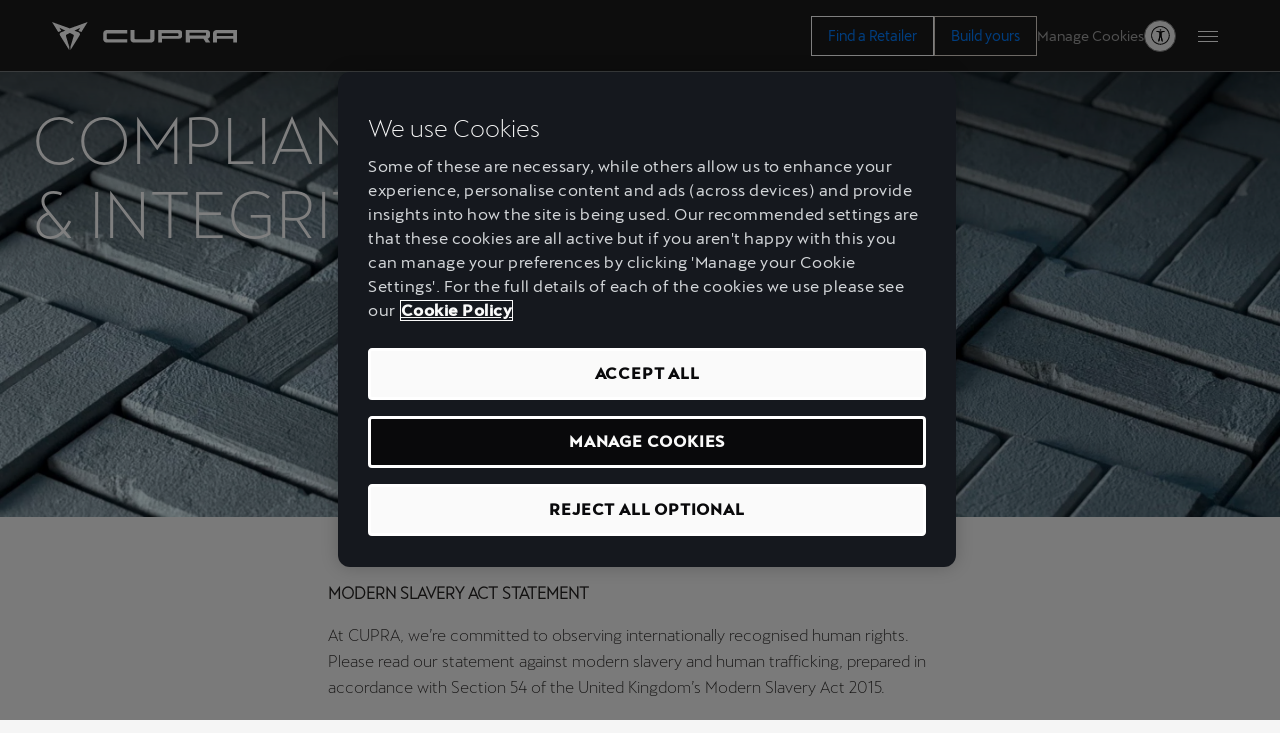

--- FILE ---
content_type: text/html;charset=utf-8
request_url: https://www.cupraofficial.co.uk/compliance-and-integrity
body_size: 15540
content:

<!DOCTYPE HTML>
<html lang="en-GB">


    <head>

	

	

    

	
		






<script defer="defer" type="text/javascript" src="/.rum/@adobe/helix-rum-js@%5E2/dist/rum-standalone.js"></script>
<link rel="preconnect" href='https://ds-assets.cupra.com/'/>


    <link rel="preload" href="https://ds-assets.cupra.com/fonts/cupra/CupraScreen-Light.woff2" as="font" type="font/woff2" crossorigin/>

    <link rel="preload" href="https://ds-assets.cupra.com/fonts/cupra/CupraScreen-Book.woff2" as="font" type="font/woff2" crossorigin/>

    <link rel="preload" href="https://ds-assets.cupra.com/fonts/cupra/CupraScreen-Regular.woff2" as="font" type="font/woff2" crossorigin/>

    <link rel="preload" href="https://ds-assets.cupra.com/fonts/cupra/CupraScreen-Medium.woff2" as="font" type="font/woff2" crossorigin/>


<script type="text/javascript" src='https://ds-assets.cupra.com/20.9.0/dist/index.iife.js' async></script>
<link rel='stylesheet' type="text/css" href='https://ds-assets.cupra.com/20.9.0/styles/cupra/theme.css'/>

		<link rel="dns-prefetch" href="https://ib.adnxs.com"/>
		<link rel="dns-prefetch" href="https://acdn.adnxs.com"/>

		
    

	<link rel="dns-prefetch" href="https://www.googletagmanager.com"/>
	<link rel="dns-prefetch" href="https://analytics.google.com"/>
	<link rel="dns-prefetch" href="https://assets.adobedtm.com"/>
	<link rel="dns-prefetch" href="https://seatsa.tt.omtrdc.net"/>

    
    

	
	<meta http-equiv="content-type" content="text/html; charset=UTF-8"/>
	<meta name="viewport" content="width=device-width, initial-scale=1, shrink-to-fit=no, maximum-scale=1, user-scalable=no"/>

	


	
	


	<!-- SEO Meta tags -->
	<meta name="robots" content="NOINDEX, FOLLOW"/>

	
	

	
	
    

    
        
            <meta id="seatIdAvoidProfile" name="seatIdAvoidProfile" content="false"/>
        
            <meta id="languageISO" name="languageISO" content="en_GB"/>
        
            <meta id="currency" name="currency" content="£"/>
        
            <meta id="currencyCode" name="currencyCode" content="GBP"/>
        
            <meta id="workflow" name="workflow" content="cupra-gb-en"/>
        
            <meta id="RYE-config-central" name="RYE-config-central" content="true"/>
        
            <meta id="dealerURL" name="dealerURL" content="https://www.cupraofficial.co.uk/compliance-and-integrity.snw.xml?app=seat"/>
        
            <meta id="dealerCountry" name="dealerCountry" content="gbr"/>
        
            <meta id="hash" name="hash" content="aTNmV0FJemFTeUJsWkNWOTdVR3BzaG5pa2NOUlptZHU3SjJuOU1qdXJhczh2Qm0yaQ=="/>
        
            <meta id="googleMapId" name="googleMapId" content="defaultMapId"/>
        
            <meta id="hash-grv3" name="hash-grv3" content="6LcppgwrAAAAAO8j1Q7-sxRQxfVdG_mOutb9uLcO"/>
        
            
        
    


	<!-- Social Sharing -->
	
	<meta property="og:url" content="https://www.cupraofficial.co.uk/compliance-and-integrity"/>
	
		
		
		
	
	
	<meta property="og:image:width" content="300"/>
	<meta property="og:image:height" content="300"/>
	<meta property="og:type" content="article"/>
	<meta property="og:title" content="Compliance &amp; Integrity | CUPRA UK"/>
	

	<meta name="twitter:card" content="summary_large_image"/>
	
	
	<meta name="twitter:title" content="Compliance &amp; Integrity | CUPRA UK"/>
	

	

	
	

	
		
		
	

	
	

	
		
    
<link href="/etc.clientlibs/vwgroup/components/clientlibs/common/utils/sticky-manager.lc-40865846d96a1f8467c170fe60081936-lc.min.css" type="text/css" rel="stylesheet"><link href="/etc.clientlibs/vwgroup/components/content/services/clientlibs/include.lc-328563ac6d32353c004c0459f0f978fc-lc.min.css" type="text/css" rel="stylesheet"><link href="/etc.clientlibs/cupra-website/components/common/button/clientlibs.lc-580d07d15777d805ec202ca5bee0bc8c-lc.min.css" type="text/css" rel="stylesheet"><link href="/etc.clientlibs/vwgroup/components/clientlibs/common/modal.lc-f34d2a33c266d81fbab26a437028bc93-lc.min.css" type="text/css" rel="stylesheet"><link href="/etc.clientlibs/cupra-website/components/clientlibs/modal/clientlibs-old.lc-30d4352cfa69b12a280b3efcd98f93e5-lc.min.css" type="text/css" rel="stylesheet"><link href="/etc.clientlibs/cupra-website/components/common/image/clientlibs.lc-c70eb3091a1ad86d1efe95535853dd73-lc.min.css" type="text/css" rel="stylesheet"><link href="/etc.clientlibs/cupra-website/components/structure/global-header/v2/global-header/clientlibs-old/main.lc-f0f54819ae8a2d2f894c63c65a924ae2-lc.min.css" type="text/css" rel="stylesheet"><link href="/etc.clientlibs/vwgroup/components/structure/global-footer/clientlibs.lc-69736be27cde8e1e8af05c14a881dd78-lc.min.css" type="text/css" rel="stylesheet"><link href="/etc.clientlibs/vwgroup/components/structure/global-footer/country-selector/clientlibs.lc-05689f5a0158d7787a70982259510e77-lc.min.css" type="text/css" rel="stylesheet"><link href="/etc.clientlibs/cupra-website/components/structure/global-footer/country-selector/clientlibs-old.lc-f90ddebc6b06f03771a6c4d490a59ce1-lc.min.css" type="text/css" rel="stylesheet"><link href="/etc.clientlibs/vwgroup/components/structure/prefooter/clientlibs.lc-67ad46a3952d14696a195e3db6552f3f-lc.min.css" type="text/css" rel="stylesheet"><link href="/etc.clientlibs/cupra-website/components/structure/prefooter/clientlibs-old.lc-72ad174cfa5576887369683e94bc14e1-lc.min.css" type="text/css" rel="stylesheet"><link href="/etc.clientlibs/cupra-website/components/structure/global-footer/clientlibs-old.lc-00518ead3dfe39ebc035bf68524cc124-lc.min.css" type="text/css" rel="stylesheet"><link href="/etc.clientlibs/cupra-website/components/page/base/clientlibs-old.lc-dd365addf37a1e3ac886e262b6a18b96-lc.min.css" type="text/css" rel="stylesheet"><link href="/etc.clientlibs/cupra-website/components/clientlibs/main.lc-d41d8cd98f00b204e9800998ecf8427e-lc.min.css" type="text/css" rel="stylesheet"><link href="/etc.clientlibs/nuevaswebs/components/clientlibs/common/vendor/bootstrap-css.lc-a4b3f509e79c54a512b890d73235ef04-lc.min.css" type="text/css" rel="stylesheet"><link href="/etc.clientlibs/nuevaswebs/components/clientlibs/cupra/main.lc-72b5617e7127cece73a03751f7b31759-lc.min.css" type="text/css" rel="stylesheet"><link href="/etc.clientlibs/seatComponents/components/banner/clientlibs.lc-2e4f1360ddbd64fbf400a2c011b5b2c7-lc.min.css" type="text/css" rel="stylesheet"><link href="/etc.clientlibs/cupra-website/components/structure/global-header/v1/global-header/clientlibs.lc-51740f5df5d9f027e4cdbb2d8ee45e59-lc.min.css" type="text/css" rel="stylesheet">


	

	

	

	

	

	<title>Compliance &amp; Integrity | CUPRA UK</title>
	<meta name="hideInNav"/>
	<meta name="navTitle" content="Compliance &amp; Integrity"/>

	
	<meta name="template" content="articlepagetemplate"/>

	

	


	
    
    

    
    
    
    

	
    
        <link rel="icon" type="image/vnd.microsoft.icon" href="/etc/designs/cupra/favicon.ico"/>
        <link rel="shortcut icon" type="image/vnd.microsoft.icon" href="/etc/designs/cupra/favicon.ico"/>
    
    


	
	
		
		
		
    
<script type="text/javascript" src="/etc.clientlibs/vwgroup/components/clientlibs/common/utils/datalayer.lc-824949316b956be3c781af3ce4e713ed-lc.min.js"></script><script type="text/javascript" src="/etc.clientlibs/nuevaswebs/components/clientlibs/cupra/analytics.lc-4a1b1ecd47a4417bb35ae8be2e2c3488-lc.min.js"></script>


	

	
	

    
        
            <!-- OneTrust Cookies Consent Notice start for cupraofficial.co.uk -->
<script src="https://cdn.cookielaw.org/scripttemplates/otSDKStub.js" data-document-language="true" type="text/javascript" charset="UTF-8" data-domain-script="e5149f72-c9bb-47e9-8fb9-6cf31a333b77"></script>
<!-- OneTrust Cookies Consent Notice end for cupraofficial.co.uk -->

<script src="https://assets.adobedtm.com/ee3d1dc2ceba/6e5b9bc0b7b2/launch-6f12403e572a.min.js" async></script>

<script type="text/javascript">
if (window.location.href.indexOf("/dealerships/cupra-specialists") > -1 ) { 
	(function(win, doc, s, host, file, ts, obj, id, elem, sib) {
		win[obj] = win[obj] || (function() { (win[obj].queue = win[obj].queue || []).push(arguments); });
		elem = doc.createElement(s);
		elem.async = 1;
		elem.src = host + file + "?" + ts;
		elem.id = id;
		elem.setAttribute('data-host', host);
		sib = doc.getElementsByTagName(s)[0];
		sib.parentNode.insertBefore(elem, sib);
	})(window, document, 'script', 'https://hc079-chat.tteccloud.eu', '/scripts/floatingChat.js', Math.round(new Date().getTime() / 1.44e6), '_uwc', '_uwc-tag');
   	_uwc('use-form', 'CUPRA');
	_uwc('check-availability', ['CUPRA_Chat']);
	_uwc('use-rule', { "TargetSkill": "CUPRA_Chat","ReportingTag": "1" ,"Reactive": {"FormTagName": "CUPRA"}})
	_uwc('create', 7);
	_uwc('set-params', [{ name: 'Brand', value: 'CUPRA' }])
}
</script>




<script type="text/javascript">
if (window.location.href.indexOf("/our-dna/design") > -1 ) { 
	(function(win, doc, s, host, file, ts, obj, id, elem, sib) {
		win[obj] = win[obj] || (function() { (win[obj].queue = win[obj].queue || []).push(arguments); });
		elem = doc.createElement(s);
		elem.async = 1;
		elem.src = host + file + "?" + ts;
		elem.id = id;
		elem.setAttribute('data-host', host);
		sib = doc.getElementsByTagName(s)[0];
		sib.parentNode.insertBefore(elem, sib);
	})(window, document, 'script', 'https://hc079-chat.tteccloud.eu', '/scripts/floatingChat.js', Math.round(new Date().getTime() / 1.44e6), '_uwc', '_uwc-tag');
   	_uwc('use-form', 'CUPRA');
	_uwc('check-availability', ['CUPRA_Chat']);
	_uwc('use-rule', { "TargetSkill": "CUPRA_Chat","ReportingTag": "1" ,"Reactive": {"FormTagName": "CUPRA"}})
	_uwc('create', 7);
	_uwc('set-params', [{ name: 'Brand', value: 'CUPRA' }])
}
</script>

<!--HST-1463-->
<meta name="facebook-domain-verification" content="kd3alhem2058rnogi70a16nx2k4ya8" />
<!--HST-1463-->

<!-- RUM DATA DOG Start Deactivated
<script>
  (function(h,o,u,n,d) {
    h=h[d]=h[d]||{q:[],onReady:function(c){h.q.push(c)}}
    d=o.createElement(u);d.async=1;d.src=n
    n=o.getElementsByTagName(u)[0];n.parentNode.insertBefore(d,n)
  })(window,document,'script','https://www.datadoghq-browser-agent.com/eu1/v5/datadog-rum.js','DD_RUM')
  window.DD_RUM.onReady(function() {
    window.DD_RUM.init({
      clientToken: 'pub1e884178c18f275a1ec74d41d33ebf1f',
      applicationId: '8cc84ba1-92f5-4542-b7a1-300711f104a0',
      site: 'datadoghq.eu',
      service: 'aem-web-cupra-uk',
      env: '<ENV_NAME>',
      // Specify a version number to identify the deployed version of your application in Datadog 
      // version: '1.0.0', 
      sessionSampleRate: 10,
      sessionReplaySampleRate: 0,
      trackUserInteractions: true,
      trackResources: true,
      trackLongTasks: true,
      defaultPrivacyLevel: 'mask-user-input'     
      
    });
    
    window.DD_RUM.setGlobalContextProperty('project', 'aem');
    
  })
</script>
 RUM DATA DOG End -->

        

        
    

	

	<script type="text/javascript">
		SEAT_ANALYTICS.trackPage('content\/countries\/gb\/cupra\u002Dwebsite\/en\/compliance\u002Dand\u002Dintegrity.html','','',false,'','');
	</script>

	<!-- SEO Part 1 canonical URL v1.0.6.1 -->
    
        
            
                
                <link rel="canonical" href="https://www.cupraofficial.co.uk/compliance-and-integrity"/>
            
        

        

        
            
        

        
    

	<!-- Seat Dealers Clientlib -->
	
	

	<!-- CSS Overlay -->
	
	

	
		<span id="hash" class="hidden" data-value="aTNmV0FJemFTeUJsWkNWOTdVR3BzaG5pa2NOUlptZHU3SjJuOU1qdXJhczh2Qm0yaQ=="></span>
	

	
		
	


</head>

    
    
    
        
    
    

    

    <body class="aem-site cupra-website bg-gray  ">
    
    
        



        
        
    


<ds-theme-provider theme="cupra" load-styles="false"></ds-theme-provider>

	

	





<div class="hidden" data-alt="Browser not supported
To live the full CUPRA Experience, please upgrade your browser to the newest version." id="compatibilityie"></div>

	




<span class="d-none" id="pagenaming">en:Compliance &amp; Integrity</span>
<span class="d-none" id="carCode"></span>
<span class="d-none" id="market-language">GB/EN</span>

<!-- Seat Dealers Analytics -->








<div class="cookie-policy-container">
	

	<div id="cookies-modal-container">

	</div>
</div>



<div><div class="section"><div class="new"></div>
</div><div class="iparys_inherited"><div class="modal-parsys iparsys parsys"></div>
</div>
</div>




<div><div class="section"><div class="new"></div>
</div><div class="iparys_inherited"><div class="header iparsys parsys"><div class="banner section">

    


<div id="banner-banner-554561368" class="seatComponents-banner seatComponents-banner-banner-554561368" style="display:none">
	 
	<div id="banner-banner-554561368" class="seatComponents-banner seatComponents-banner-banner-554561368">
		
	<div class="wrapper">
		<div class="banner-icon"></div>
		<div class="notice">Browser not supported</div>
		<div class="descriptionNotice">Download one of these options to have a better experience</div>
		<div class="banner-browsers">
			
				
					
						<a href="https://www.google.com/intl/en_en/chrome/" target="_blank" class="browser-choice">
							<img src="/content/dam/public/cupra-website/generic/pop-up-browsers/browsers/chrome.png" alt="Browser image" loading="lazy"/>
							<p>Chrome </p></a>
					
						<a href="https://support.apple.com/en_US/downloads/safari" target="_blank" class="browser-choice">
							<img src="/content/dam/public/cupra-website/generic/pop-up-browsers/browsers/safari.png" alt="Browser image" loading="lazy"/>
							<p>Safari </p></a>
					
						<a href="https://www.microsoft.com/en-us/edge" target="_blank" class="browser-choice">
							<img src="/content/dam/public/cupra-website/generic/pop-up-browsers/browsers/edge.png" alt="Browser image" loading="lazy"/>
							<p>Edge </p></a>
					
						<a href="https://www.mozilla.org/en-US/firefox/new/" target="_blank" class="browser-choice">
							<img src="/content/dam/public/cupra-website/generic/pop-up-browsers/browsers/firefox.png" alt="Browser image" loading="lazy"/>
							<p>Firefox </p></a>
					
						<a href="https://www.opera.com/download" target="_blank" class="browser-choice">
							<img src="/content/dam/public/cupra-website/generic/pop-up-browsers/browsers/opera.png" alt="Browser image" loading="lazy"/>
							<p>Opera </p></a>
					
				
			
		</div>
		<div class="banner-close"></div>
	</div>

	</div>
</div>
</div>
<div class="ghost section">

</div>
<div class="global-header section">
	




<div class="cmp-global-header stickyManager stickyManager__forceOverflow" data-sticky-type="scrollUp">
    
    
    
    

    

    <header class="cmp-global-top">
        <div class="cmp-global-top__container">
            

            
    

    

    

    

    <a class="cmp-global-top__logo false" aria-label="Go to Homepage" href="https://www.cupraofficial.co.uk/" data-analytic-text="Cupra logo">
        <img class="cmp-global-top__logo-img" src="/etc.clientlibs/cupra-website/components/clientlibs/resources/icons/logos/logo-cupra.svg" alt="Cupra" width="56" height="40"/>
    </a>


            <div class="cmp-global-top__actions">
                
    <div class="cmp-global-top__ctas">
        

        <div class="cta">






    




    
    

    

    
        

        

        <ds-button mode="dark" size="{&#34;xs&#34;:&#34;medium&#34;,&#34;s&#34;:&#34;medium&#34;,&#34;m&#34;:&#34;medium&#34;,&#34;l&#34;:&#34;medium&#34;,&#34;xl&#34;:&#34;large&#34;,&#34;xxl&#34;:&#34;large&#34;}" variant="secondary" full-width html-tag-name="custom" class="ds-cmp button-JS ">
            <a href="https://www.cupraofficial.co.uk/owners/retailer-information/find-a-retailer" title="Find a Retailer" aria-label="Find a Retailer">
                
                Find a Retailer
                
            </a>
        </ds-button>
    

    

    
    


</div>


        <div class="cta">






    




    
    

    

    
        

        

        <ds-button mode="dark" size="{&#34;xs&#34;:&#34;medium&#34;,&#34;s&#34;:&#34;medium&#34;,&#34;m&#34;:&#34;medium&#34;,&#34;l&#34;:&#34;medium&#34;,&#34;xl&#34;:&#34;large&#34;,&#34;xxl&#34;:&#34;large&#34;}" variant="primary" full-width html-tag-name="custom" class="ds-cmp button-JS " data-external="external">
            <a href="https://www.cupraofficial.co.uk/carshop/w/model" title="Build yours" aria-label="Build yours">
                
                Build yours
                
            </a>
        </ds-button>
    

    

    
    


</div>

    </div>


                
    

    <div class="cmp-global-top__links">
        
            
            

            <span class="cmp-global-top__links-item cookies-JS">Manage Cookies</span>
        

        
    </div>


                <ds-icon-button class="ds-cmp accessibility-JS" size="small" data-aria-label="Button to open the accessibility menu" data-aria-haspopup="true" variant="rounded" html-tag-name="button" icon-name="person-open-arms"></ds-icon-button>

                

                
    

    


                <div class="cmp-global-top__menu">
                    
    

    <button class="cmp-hamburger-button" type="button" aria-label="Button to open the navigation menu">
        <span class="cmp-hamburger-button__box">
            <span class="cmp-hamburger-button__inner"></span>
        </span>
    </button>

                </div>
            </div>
        </div>
    </header>


    
    

    

    <nav class="cmp-global-navigation " aria-label="Global navigation">
        <div class="cmp-global-navigation__container">
            <ul class="cmp-global-navigation__items " data-analytic-text="1st">
                <li class="cmp-global-navigation__item section">
<span class="cmp-global-navigation__name">New cars</span>

<div class="cmp-global-navigation__content" aria-label="Global navigation second level">
    <ul class="cmp-navigation-models section"><li class="cmp-navigation-model section">







<a class="cmp-navigation-model__link" href="https://www.cupraofficial.co.uk/new-cars/raval" data-code="KS1" data-name="Raval 2026">
    <div class="cmp-navigation-model__top">
        <span class="cmp-navigation-model__tag">New</span>
        <div class="cmp-navigation-model__icon" aria-label="Electric vehicle">
            
  <div class="ico " style="--ico-path: url(/etc.clientlibs/cupra-website/components/clientlibs/resources/icons/ico-energy.svg)" loading="lazy" alt="Icon energy" title="Icon energy"></div>

        </div>
    </div>

    
    
    
    
        
        <img fetchpriority="auto" src="/content/dam/public/cupra-website/cars/car-range/new-cupra-raval-camouflage-car.png" loading="lazy" alt="Raval 2026" title="Raval 2026" class="cmp-navigation-model__image"/>
    


    <h3 class="cmp-navigation-model__pretitle">NEW CUPRA</h3>
    <h3 class="cmp-navigation-model__title">Raval 2026</h3>
</a></li>
<li class="cmp-navigation-model section">







<a class="cmp-navigation-model__link" href="https://www.cupraofficial.co.uk/new-cars/tavascan" data-code="KR1" data-name="Tavascan">
    <div class="cmp-navigation-model__top">
        <span class="cmp-navigation-model__tag">New</span>
        <div class="cmp-navigation-model__icon" aria-label="Electric vehicle">
            
  <div class="ico " style="--ico-path: url(/etc.clientlibs/cupra-website/components/clientlibs/resources/icons/ico-energy.svg)" loading="lazy" alt="Icon energy" title="Icon energy"></div>

        </div>
    </div>

    
    
    
    
        
        <img fetchpriority="auto" src="/content/dam/countries/gb/cupra-website/global-navigation/new-navigation-cars/my25/new-cupra-tavascan-vz-blue-electric-car1.png" loading="lazy" alt="Tavascan" title="Tavascan" class="cmp-navigation-model__image"/>
    


    <h3 class="cmp-navigation-model__pretitle">NEW CUPRA</h3>
    <h3 class="cmp-navigation-model__title">Tavascan</h3>
</a></li>
<li class="cmp-navigation-model section">







<a class="cmp-navigation-model__link" href="https://www.cupraofficial.co.uk/new-cars/born" data-code="K11" data-name="Born">
    <div class="cmp-navigation-model__top">
        <span class="cmp-navigation-model__tag"></span>
        <div class="cmp-navigation-model__icon" aria-label="Electric vehicle">
            
  <div class="ico " style="--ico-path: url(/etc.clientlibs/cupra-website/components/clientlibs/resources/icons/ico-energy.svg)" loading="lazy" alt="Icon energy" title="Icon energy"></div>

        </div>
    </div>

    
    
    
    
        
        <img fetchpriority="auto" src="/content/dam/countries/gb/cupra-website/global-navigation/new-navigation-cars/my25/new-cupra-born-aurora-blue-car.png" loading="lazy" alt="Born" title="Born" class="cmp-navigation-model__image"/>
    


    <h3 class="cmp-navigation-model__pretitle">CUPRA</h3>
    <h3 class="cmp-navigation-model__title">Born</h3>
</a></li>
<li class="cmp-navigation-model section">







<a class="cmp-navigation-model__link" href="https://www.cupraofficial.co.uk/new-cars/formentor" data-code="KMP" data-name="Formentor">
    <div class="cmp-navigation-model__top">
        <span class="cmp-navigation-model__tag"></span>
        
    </div>

    
    
    
    
        
        <img fetchpriority="auto" src="/content/dam/countries/gb/cupra-website/global-navigation/new-navigation-cars/my25/new-cupra-formentor-century-bronze-matt-phev.png" loading="lazy" alt="Formentor" title="Formentor" class="cmp-navigation-model__image"/>
    


    <h3 class="cmp-navigation-model__pretitle">CUPRA</h3>
    <h3 class="cmp-navigation-model__title">Formentor</h3>
</a></li>
<li class="cmp-navigation-model section">







<a class="cmp-navigation-model__link" href="https://www.cupraofficial.co.uk/new-cars/leon" data-code="KUG" data-name="Leon">
    <div class="cmp-navigation-model__top">
        <span class="cmp-navigation-model__tag"></span>
        
    </div>

    
    
    
    
        
        <img fetchpriority="auto" src="/content/dam/countries/gb/cupra-website/global-navigation/new-navigation-cars/my25/new-cupra-leon-enceladus-grey-matt-car.png" loading="lazy" alt="Leon" title="Leon" class="cmp-navigation-model__image"/>
    


    <h3 class="cmp-navigation-model__pretitle">CUPRA</h3>
    <h3 class="cmp-navigation-model__title">Leon</h3>
</a></li>
<li class="cmp-navigation-model section">







<a class="cmp-navigation-model__link" href="https://www.cupraofficial.co.uk/new-cars/leon-estate" data-code="KUD" data-name="Leon Estate">
    <div class="cmp-navigation-model__top">
        <span class="cmp-navigation-model__tag"></span>
        
    </div>

    
    
    
    
        
        <img fetchpriority="auto" src="/content/dam/countries/gb/cupra-website/global-navigation/new-navigation-cars/my25/new-cupra-leon-sportstourer-magnetic-tech-matt-grey-car.png" loading="lazy" alt="Leon Estate" title="Leon Estate" class="cmp-navigation-model__image"/>
    


    <h3 class="cmp-navigation-model__pretitle">CUPRA</h3>
    <h3 class="cmp-navigation-model__title">Leon Estate</h3>
</a></li>
<li class="cmp-navigation-model section">







<a class="cmp-navigation-model__link" href="https://www.cupraofficial.co.uk/new-cars/terramar" data-code="KP1" data-name="Terramar">
    <div class="cmp-navigation-model__top">
        <span class="cmp-navigation-model__tag">New</span>
        
    </div>

    
    
    
    
        
        <img fetchpriority="auto" src="/content/dam/countries/gb/cupra-website/global-navigation/new-navigation-cars/my25/new-cupra-terramar-vz-dark-void-car.png" loading="lazy" alt="Terramar" title="Terramar" class="cmp-navigation-model__image"/>
    


    <h3 class="cmp-navigation-model__pretitle">NEW CUPRA</h3>
    <h3 class="cmp-navigation-model__title">Terramar</h3>
</a></li>
<li class="cmp-navigation-model section">







<a class="cmp-navigation-model__link" href="https://www.cupraofficial.co.uk/new-cars/ateca" data-code="KBP" data-name="Ateca">
    <div class="cmp-navigation-model__top">
        <span class="cmp-navigation-model__tag"></span>
        
    </div>

    
    
    
    
        
        <img fetchpriority="auto" src="/content/dam/countries/gb/cupra-website/global-navigation/new-navigation-cars/my26/new-cupra-ateca-graphite-grey-car-black-edition.png" loading="lazy" alt="Ateca" title="Ateca" class="cmp-navigation-model__image"/>
    


    <h3 class="cmp-navigation-model__pretitle">CUPRA</h3>
    <h3 class="cmp-navigation-model__title">Ateca</h3>
</a></li>
<li class="cmp-navigation-model section">







<a class="cmp-navigation-model__link" href="https://www.cupraofficial.co.uk/new-cars" data-code="000" data-name="CUPRA models">
    <div class="cmp-navigation-model__top">
        <span class="cmp-navigation-model__tag"></span>
        
    </div>

    
    
    
    
        
        <img fetchpriority="auto" src="/content/dam/countries/gb/cupra-website/global-navigation/new-navigation-cars/range-formentor-tavascan-1745x982.png" loading="lazy" alt="CUPRA models" title="CUPRA models" class="cmp-navigation-model__image"/>
    


    <h3 class="cmp-navigation-model__pretitle">View all</h3>
    <h3 class="cmp-navigation-model__title">CUPRA models</h3>
</a></li>

</ul>


</div></li>
<li class="cmp-global-navigation__item section">
<span class="cmp-global-navigation__name">CUPRA Approved Used</span>

<div class="cmp-global-navigation__content" aria-label="Global navigation second level">
    <div class="cmp-global-navigation__sub-items section">

<span class="cmp-global-navigation__sub-name">CUPRA Approved benefits</span>

<div class="cmp-global-navigation__sub-content" aria-label="Global navigation third level">
    <div class="cta section">



    
    
    <a id="common/link-293555399" class="cmp-link " href="https://www.cupraofficial.co.uk/offers-and-finance/cupra-approved-used-cars" title="Overview" rel="" aria-label="Overview">
        <span class="cmp-link__text ">Overview</span>
    </a>

</div>
<div class="cta section">



    
    
    <a id="common/link-1949683457" class="cmp-link " href="https://www.cupraofficial.co.uk/offers-and-finance/cupra-approved-used-cars/formentor" title="Used CUPRA Formentor" rel="" aria-label="Used CUPRA Formentor">
        <span class="cmp-link__text ">Used CUPRA Formentor</span>
    </a>

</div>
<div class="cta section">



    
    
    <a id="common/link-716221772" class="cmp-link " href="https://www.cupraofficial.co.uk/offers-and-finance/cupra-approved-used-cars/born" title="Used CUPRA Born" rel="" aria-label="Used CUPRA Born">
        <span class="cmp-link__text ">Used CUPRA Born</span>
    </a>

</div>
<div class="cta section">



    
    
    <a id="common/link-172031837" class="cmp-link " href="https://www.cupraofficial.co.uk/offers-and-finance/cupra-approved-used-cars/leon" title="Used CUPRA Leon" rel="" aria-label="Used CUPRA Leon">
        <span class="cmp-link__text ">Used CUPRA Leon</span>
    </a>

</div>
<div class="cta section">



    
    
    <a id="common/link-574024162" class="cmp-link " href="https://www.cupraofficial.co.uk/offers-and-finance/cupra-approved-used-cars/ateca" title="Used CUPRA Ateca" rel="" aria-label="Used CUPRA Ateca">
        <span class="cmp-link__text ">Used CUPRA Ateca</span>
    </a>

</div>


</div></div>
<div class="cta section">



    
    
    <a id="common/link-1738185862" class="cmp-link " href="https://usedcars.cupraofficial.co.uk" title="Search CUPRA Approved vehicles" rel=" noreferrer" target="_blank" aria-label="Search CUPRA Approved vehicles">
        <span class="cmp-link__text ">Search CUPRA Approved vehicles</span>
    </a>

</div>
<div class="cta section">



    
    
    <a id="common/link-341393117" class="cmp-link " href="https://www.cupraofficial.co.uk/offers-and-finance/cupra-approved-used-cars/used-cupra-offers" title="CUPRA used car offers" rel="" aria-label="CUPRA used car offers">
        <span class="cmp-link__text ">CUPRA used car offers</span>
    </a>

</div>
<ul class="cmp-navigation-models section">
</ul>


</div></li>
<li class="cmp-global-navigation__item section">
<span class="cmp-global-navigation__name">Offers and finance</span>

<div class="cmp-global-navigation__content" aria-label="Global navigation second level">
    <div class="title section">




    <div class="cmp-title " id="title-6c5019c553">
        <span class="cmp-title__text">
            Learn about finance
        </span>
    </div>



    

</div>
<div class="cmp-global-navigation__sub-items section">

<span class="cmp-global-navigation__sub-name">Personal finance</span>

<div class="cmp-global-navigation__sub-content" aria-label="Global navigation third level">
    <div class="cta section">



    
    
    <a id="common/link-1018421127" class="cmp-link " href="https://www.cupraofficial.co.uk/offers-and-finance/personal-finance" title="Personal finance overview" rel="" aria-label="Personal finance overview">
        <span class="cmp-link__text ">Personal finance overview</span>
    </a>

</div>
<div class="cta section">



    
    
    <a id="common/link-308403089" class="cmp-link " href="https://www.cupraofficial.co.uk/offers-and-finance/personal-finance/personal-contract-plan" title="PCP finance guide" rel="" aria-label="PCP finance guide">
        <span class="cmp-link__text ">PCP finance guide</span>
    </a>

</div>
<div class="cta section">



    
    
    <a id="common/link-964663403" class="cmp-link " href="https://www.cupraofficial.co.uk/offers-and-finance/personal-finance/personal-contract-hire" title="PCH finance guide" rel="" aria-label="PCH finance guide">
        <span class="cmp-link__text ">PCH finance guide</span>
    </a>

</div>
<div class="cta section">



    
    
    <a id="common/link-40938732" class="cmp-link " href="https://www.cupraofficial.co.uk/offers-and-finance/personal-finance/hire-purchase" title="HP finance guide" rel="" aria-label="HP finance guide">
        <span class="cmp-link__text ">HP finance guide</span>
    </a>

</div>


</div></div>
<div class="cmp-global-navigation__sub-items section">

<span class="cmp-global-navigation__sub-name">Business finance</span>

<div class="cmp-global-navigation__sub-content" aria-label="Global navigation third level">
    <div class="cta section">



    
    
    <a id="common/link-1608180257" class="cmp-link " href="https://www.cupraofficial.co.uk/offers-and-finance/business-finance/business-contract-hire" title="BCH finance guide" rel="" aria-label="BCH finance guide">
        <span class="cmp-link__text ">BCH finance guide</span>
    </a>

</div>


</div></div>
<div class="title section">




    <div class="cmp-title " id="title-ec974baf11">
        <span class="cmp-title__text">
            Use our finance tools
        </span>
    </div>



    

</div>
<div class="cta section">



    
    
    <a id="common/link-276560447" class="cmp-link " href="https://www.cupraofficial.co.uk/offers-and-finance/finance-calculator" title="Finance calculator" rel="" aria-label="Finance calculator">
        <span class="cmp-link__text ">Finance calculator</span>
    </a>

</div>
<div class="cta section">



    
    
    <a id="common/link-1401348322" class="cmp-link " href="https://www.cupraofficial.co.uk/offers-and-finance/part-exchange" title="Part exchange valuation" rel="" aria-label="Part exchange valuation">
        <span class="cmp-link__text ">Part exchange valuation</span>
    </a>

</div>
<div class="title section">




    <div class="cmp-title " id="title-e4dc8ecbc9">
        <span class="cmp-title__text">
            View our offers
        </span>
    </div>



    

</div>
<div class="cmp-global-navigation__sub-items section">

<span class="cmp-global-navigation__sub-name">PCP finance offers</span>

<div class="cmp-global-navigation__sub-content" aria-label="Global navigation third level">
    <div class="cta section">



    
    
    <a id="common/link-933089712" class="cmp-link " href="https://www.cupraofficial.co.uk/offers-and-finance/pcp-offers" title="New car offers" rel="" aria-label="New car offers">
        <span class="cmp-link__text ">New car offers</span>
    </a>

</div>
<div class="cta section">



    
    
    <a id="common/link-2037796009" class="cmp-link " href="https://www.cupraofficial.co.uk/offers-and-finance/pcp-offers/cupra-terramar" title="CUPRA Terramar offers" rel="" aria-label="CUPRA Terramar offers">
        <span class="cmp-link__text ">CUPRA Terramar offers</span>
    </a>

</div>
<div class="cta section">



    
    
    <a id="common/link-1675498665" class="cmp-link " href="https://www.cupraofficial.co.uk/offers-and-finance/ev-offers/cupra-tavascan" title="CUPRA Tavascan offers" rel="" aria-label="CUPRA Tavascan offers">
        <span class="cmp-link__text ">CUPRA Tavascan offers</span>
    </a>

</div>
<div class="cta section">



    
    
    <a id="common/link-669354519" class="cmp-link " href="https://www.cupraofficial.co.uk/offers-and-finance/ev-offers/cupra-born" title="CUPRA Born offers" rel="" aria-label="CUPRA Born offers">
        <span class="cmp-link__text ">CUPRA Born offers</span>
    </a>

</div>
<div class="cta section">



    
    
    <a id="common/link-46967245" class="cmp-link " href="https://www.cupraofficial.co.uk/offers-and-finance/pcp-offers/cupra-formentor" title="CUPRA Formentor offers" rel="" aria-label="CUPRA Formentor offers">
        <span class="cmp-link__text ">CUPRA Formentor offers</span>
    </a>

</div>
<div class="cta section">



    
    
    <a id="common/link-1765092962" class="cmp-link " href="https://www.cupraofficial.co.uk/offers-and-finance/pcp-offers/cupra-leon" title="CUPRA Leon offers" rel="" aria-label="CUPRA Leon offers">
        <span class="cmp-link__text ">CUPRA Leon offers</span>
    </a>

</div>
<div class="cta section">



    
    
    <a id="common/link-2023177547" class="cmp-link " href="https://www.cupraofficial.co.uk/offers-and-finance/pcp-offers/cupra-leon-estate" title="CUPRA Leon Estate offers" rel="" aria-label="CUPRA Leon Estate offers">
        <span class="cmp-link__text ">CUPRA Leon Estate offers</span>
    </a>

</div>
<div class="cta section">



    
    
    <a id="common/link-232182721" class="cmp-link " href="https://www.cupraofficial.co.uk/offers-and-finance/pcp-offers/cupra-ateca" title="CUPRA Ateca offers" rel="" aria-label="CUPRA Ateca offers">
        <span class="cmp-link__text ">CUPRA Ateca offers</span>
    </a>

</div>


</div></div>
<div class="cta section">



    
    
    <a id="common/link-377864121" class="cmp-link " href="https://www.cupraofficial.co.uk/offers-and-finance/hire-purchase-offers" title="HP finance offers" rel="" aria-label="HP finance offers">
        <span class="cmp-link__text ">HP finance offers</span>
    </a>

</div>
<div class="cta section">



    
    
    <a id="common/link-1965247724" class="cmp-link " href="https://www.cupraofficial.co.uk/offers-and-finance/pch-offers" title="PCH finance offers" rel="" aria-label="PCH finance offers">
        <span class="cmp-link__text ">PCH finance offers</span>
    </a>

</div>
<div class="cta section">



    
    
    <a id="common/link-427538285" class="cmp-link " href="https://www.cupraofficial.co.uk/offers-and-finance/bch-offers" title="BCH finance offers" rel="" aria-label="BCH finance offers">
        <span class="cmp-link__text ">BCH finance offers</span>
    </a>

</div>
<div class="cta section">



    
    
    <a id="common/link-603909125" class="cmp-link " href="https://www.cupraofficial.co.uk/offers-and-finance/cupra-approved-used-cars/used-cupra-offers" title="Used CUPRA offers" rel="" aria-label="Used CUPRA offers">
        <span class="cmp-link__text ">Used CUPRA offers</span>
    </a>

</div>
<div class="cta section">



    
    
    <a id="common/link-1830672506" class="cmp-link " href="https://www.cupraofficial.co.uk/offers-and-finance/motability" title="Motability" rel="" aria-label="Motability">
        <span class="cmp-link__text ">Motability</span>
    </a>

</div>
<div class="cta section">



    
    
    <a id="common/link-113164033" class="cmp-link " href="https://www.cupraofficial.co.uk/offers-and-finance/cupra-care-offers" title="CUPRA Care offers" rel="" aria-label="CUPRA Care offers">
        <span class="cmp-link__text ">CUPRA Care offers</span>
    </a>

</div>


</div></li>
<li class="cmp-global-navigation__item section">
<span class="cmp-global-navigation__name">CUPRA FOR BUSINESS</span>

<div class="cmp-global-navigation__content" aria-label="Global navigation second level">
    <div class="cta section">



    
    
    <a id="common/link-1816123276" class="cmp-link " href="https://www.cupraofficial.co.uk/cupra-for-business" title="Overview" rel="" aria-label="Overview">
        <span class="cmp-link__text ">Overview</span>
    </a>

</div>
<div class="cta section">



    
    
    <a id="common/link-394590757" class="cmp-link " href="https://www.cupraofficial.co.uk/cupra-for-business/car-range" title="Fleet car range" rel="" aria-label="Fleet car range">
        <span class="cmp-link__text ">Fleet car range</span>
    </a>

</div>
<div class="cta section">



    
    
    <a id="common/link-420374386" class="cmp-link " href="https://www.cupraofficial.co.uk/cupra-for-business/business-car-and-fleet-leasing" title="Business car and fleet leasing" rel="" aria-label="Business car and fleet leasing">
        <span class="cmp-link__text ">Business car and fleet leasing</span>
    </a>

</div>
<div class="cta section">



    
    
    <a id="common/link-1329019170" class="cmp-link " href="https://www.cupraofficial.co.uk/cupra-for-business/large-businesses" title="Large fleets" rel="" aria-label="Large fleets">
        <span class="cmp-link__text ">Large fleets</span>
    </a>

</div>
<div class="cta section">



    
    
    <a id="common/link-1183745784" class="cmp-link " href="https://www.cupraofficial.co.uk/cupra-for-business/small-and-medium-businesses" title="Small and medium fleets" rel="" aria-label="Small and medium fleets">
        <span class="cmp-link__text ">Small and medium fleets</span>
    </a>

</div>
<div class="cta section">



    
    
    <a id="common/link-1923251855" class="cmp-link " href="https://www.cupraofficial.co.uk/cupra-for-business/salary-sacrifice" title="Salary sacrifice" rel="" aria-label="Salary sacrifice">
        <span class="cmp-link__text ">Salary sacrifice</span>
    </a>

</div>
<div class="cta section">



    
    
    <a id="common/link-504426374" class="cmp-link " href="https://www.cupraofficial.co.uk/cupra-for-business/fleet-insights" title="Fleet insights" rel="" aria-label="Fleet insights">
        <span class="cmp-link__text ">Fleet insights</span>
    </a>

</div>
<div class="cta section">



    
    
    <a id="common/link-1095577894" class="cmp-link " href="https://www.cupraofficial.co.uk/cupra-for-business/charging-offer" title="CUPRA FOR BUSINESS charging offer" rel="" aria-label="CUPRA FOR BUSINESS charging offer">
        <span class="cmp-link__text ">CUPRA FOR BUSINESS charging offer</span>
    </a>

</div>
<div class="cta section">



    
    
    <a id="common/link-1836547010" class="cmp-link " href="https://www.cupraofficial.co.uk/fleet/cupra-fleet/get-in-touch" title="Contact CUPRA FOR BUSINESS" rel="" aria-label="Contact CUPRA FOR BUSINESS">
        <span class="cmp-link__text ">Contact CUPRA FOR BUSINESS</span>
    </a>

</div>
<div class="cta section">



    
    
    <a id="common/link-133109202" class="cmp-link " href="https://www.cupraofficial.co.uk/faqs/cupra-for-business/fleets-solutions" title="CUPRA FOR BUSINESS FAQs" rel="" aria-label="CUPRA FOR BUSINESS FAQs">
        <span class="cmp-link__text ">CUPRA FOR BUSINESS FAQs</span>
    </a>

</div>


</div></li>
<li class="cmp-global-navigation__item section">
<span class="cmp-global-navigation__name">Owners</span>

<div class="cmp-global-navigation__content" aria-label="Global navigation second level">
    <div class="title section">




    <div class="cmp-title " id="title-7e2923948a">
        <span class="cmp-title__text">
            About your CUPRA
        </span>
    </div>



    

</div>
<div class="cta section">



    
    
    <a id="common/link-300625692" class="cmp-link " href="https://www.cupraofficial.co.uk/owners/about-your-cupra/connect" title="CUPRA CONNECT" rel="" aria-label="CUPRA CONNECT">
        <span class="cmp-link__text ">CUPRA CONNECT</span>
    </a>

</div>
<div class="cmp-global-navigation__sub-items section">

<span class="cmp-global-navigation__sub-name">Support for your CUPRA</span>

<div class="cmp-global-navigation__sub-content" aria-label="Global navigation third level">
    <div class="cta section">



    
    
    <a id="common/link-211257324" class="cmp-link " href="https://www.cupraofficial.co.uk/owners/technical-support/cupra-software" title="Software updates" rel="" aria-label="Software updates">
        <span class="cmp-link__text ">Software updates</span>
    </a>

</div>
<div class="cta section">



    
    
    <a id="common/link-894515518" class="cmp-link " href="https://www.cupraofficial.co.uk/owners/technical-support/navigation-updates" title="Navigation updates" rel="" aria-label="Navigation updates">
        <span class="cmp-link__text ">Navigation updates</span>
    </a>

</div>
<div class="cta section">



    
    
    <a id="common/link-1662536368" class="cmp-link " href="https://www.cupraofficial.co.uk/owners/technical-support/cupra-car-manuals" title="Owners manuals" rel="" aria-label="Owners manuals">
        <span class="cmp-link__text ">Owners manuals</span>
    </a>

</div>
<div class="cta section">



    
    
    <a id="common/link-433717356" class="cmp-link " href="https://www.cupraofficial.co.uk/owners/technical-support/bluetooth-compatibility" title="Bluetooth compatibility" rel="" aria-label="Bluetooth compatibility">
        <span class="cmp-link__text ">Bluetooth compatibility</span>
    </a>

</div>
<div class="cta section">



    
    
    <a id="common/link-1754956703" class="cmp-link " href="https://www.cupraofficial.co.uk/owners/technical-support/rescue-sheets" title="Rescue sheets" rel="" aria-label="Rescue sheets">
        <span class="cmp-link__text ">Rescue sheets</span>
    </a>

</div>
<div class="cta section">



    
    
    <a id="common/link-1799345781" class="cmp-link " href="https://www.cupraofficial.co.uk/owners/technical-support/e10-fuel-explained" title="E10 fuel explained" rel="" aria-label="E10 fuel explained">
        <span class="cmp-link__text ">E10 fuel explained</span>
    </a>

</div>
<div class="cta section">



    
    
    <a id="common/link-775452134" class="cmp-link " href="https://www.cupraofficial.co.uk/owners/technical-support/certificate-of-conformity" title="Certificate of conformity" rel="" aria-label="Certificate of conformity">
        <span class="cmp-link__text ">Certificate of conformity</span>
    </a>

</div>


</div></div>
<div class="cta section">



    
    
    <a id="common/link-1274493179" class="cmp-link " href="https://www.cupraofficial.co.uk/owners/about-your-cupra/get-the-best-from-your-born" title="Get the best from your Born" rel="" aria-label="Get the best from your Born">
        <span class="cmp-link__text ">Get the best from your Born</span>
    </a>

</div>
<div class="cta section">



    
    
    <a id="common/link-236919318" class="cmp-link " href="https://www.cupraofficial.co.uk/owners/about-your-cupra/accessories" title="CUPRA Car Accessories" rel="" aria-label="CUPRA Car Accessories">
        <span class="cmp-link__text ">CUPRA Car Accessories</span>
    </a>

</div>
<div class="title section">




    <div class="cmp-title " id="title-a732e238a4">
        <span class="cmp-title__text">
            Care &amp; Maintenance
        </span>
    </div>



    

</div>
<div class="cta section">



    
    
    <a id="common/link-1120775853" class="cmp-link " href="https://www.cupraofficial.co.uk/owners/care-and-maintenance/servicing-and-maintenance" title="Servicing &amp; Maintenance" rel="" aria-label="Servicing &amp; Maintenance">
        <span class="cmp-link__text ">Servicing &amp; Maintenance</span>
    </a>

</div>
<div class="cta section">



    
    
    <a id="common/link-2100812470" class="cmp-link " href="https://www.cupraofficial.co.uk/owners/care-and-maintenance/book-service-mot-online" title="Book service or MOT online" rel="" aria-label="Book service or MOT online">
        <span class="cmp-link__text ">Book service or MOT online</span>
    </a>

</div>
<div class="cta section">



    
    
    <a id="common/link-1540665560" class="cmp-link " href="https://www.cupraofficial.co.uk/owners/care-and-maintenance/cupra-care" title="CUPRA Care" rel="" aria-label="CUPRA Care">
        <span class="cmp-link__text ">CUPRA Care</span>
    </a>

</div>
<div class="cta section">



    
    
    <a id="common/link-714987992" class="cmp-link " href="https://www.cupraofficial.co.uk/owners/care-and-maintenance/cupra-warranty" title="CUPRA Warranty" rel="" aria-label="CUPRA Warranty">
        <span class="cmp-link__text ">CUPRA Warranty</span>
    </a>

</div>
<div class="title section">




    <div class="cmp-title " id="title-875f04a6a8">
        <span class="cmp-title__text">
            CUPRA Services
        </span>
    </div>



    

</div>
<div class="cta section">



    
    
    <a id="common/link-1941384316" class="cmp-link " href="https://www.cupraofficial.co.uk/owners/cupra-roadside-assistance" title="CUPRA Roadside &amp; Accident" rel="" aria-label="CUPRA Roadside &amp; Accident">
        <span class="cmp-link__text ">CUPRA Roadside &amp; Accident</span>
    </a>

</div>
<div class="cta section">



    
    
    <a id="common/link-1072737024" class="cmp-link " href="https://www.cupraofficial.co.uk/owners/about-your-cupra/car-insurance" title="CUPRA Car Insurance" rel="" aria-label="CUPRA Car Insurance">
        <span class="cmp-link__text ">CUPRA Car Insurance</span>
    </a>

</div>


</div></li>
<li class="cmp-global-navigation__item section">
<span class="cmp-global-navigation__name">Electric and Hybrid</span>

<div class="cmp-global-navigation__content" aria-label="Global navigation second level">
    <div class="title section">




    <div class="cmp-title " id="title-f6762612dd">
        <span class="cmp-title__text">
            Electric and Hybrid
        </span>
    </div>



    

</div>
<div class="cta section">



    
    
    <a id="common/link-440975875" class="cmp-link " href="https://www.cupraofficial.co.uk/electric-and-hybrid" title="Overview" rel="" aria-label="Overview">
        <span class="cmp-link__text ">Overview</span>
    </a>

</div>
<div class="cmp-global-navigation__sub-items section">

<span class="cmp-global-navigation__sub-name">Battery types</span>

<div class="cmp-global-navigation__sub-content" aria-label="Global navigation third level">
    <div class="cta section">



    
    
    <a id="common/link-1668925938" class="cmp-link " href="https://www.cupraofficial.co.uk/electric-and-hybrid/what-is-battery-electric-vehicle-bev" title="What is a BEV?" rel="" aria-label="What is a BEV?">
        <span class="cmp-link__text ">What is a BEV?</span>
    </a>

</div>
<div class="cta section">



    
    
    <a id="common/link-2007210" class="cmp-link " href="https://www.cupraofficial.co.uk/electric-and-hybrid/what-is-plug-in-hybrid-phev" title="What is a PHEV?" rel="" aria-label="What is a PHEV?">
        <span class="cmp-link__text ">What is a PHEV?</span>
    </a>

</div>


</div></div>
<div class="cmp-global-navigation__sub-items section">

<span class="cmp-global-navigation__sub-name">Charging</span>

<div class="cmp-global-navigation__sub-content" aria-label="Global navigation third level">
    <div class="cta section">



    
    
    <a id="common/link-1620422253" class="cmp-link " href="https://www.cupraofficial.co.uk/electric-and-hybrid/charging-at-home" title="Charging at home" rel="" aria-label="Charging at home">
        <span class="cmp-link__text ">Charging at home</span>
    </a>

</div>
<div class="cta section">



    
    
    <a id="common/link-1957876592" class="cmp-link " href="https://www.cupraofficial.co.uk/electric-and-hybrid/public-charging" title="Public charging" rel="" aria-label="Public charging">
        <span class="cmp-link__text ">Public charging</span>
    </a>

</div>
<div class="cta section">



    
    
    <a id="common/link-1135888954" class="cmp-link " href="https://www.cupraofficial.co.uk/electric-and-hybrid/plug-and-charge" title="Plug and Charge" rel="" aria-label="Plug and Charge">
        <span class="cmp-link__text ">Plug and Charge</span>
    </a>

</div>


</div></div>
<div class="cta section">



    
    
    <a id="common/link-2132258484" class="cmp-link " href="https://www.cupraofficial.co.uk/electric-and-hybrid/incentives-and-benefits" title="Incentives &amp; benefits" rel="" aria-label="Incentives &amp; benefits">
        <span class="cmp-link__text ">Incentives &amp; benefits</span>
    </a>

</div>
<div class="cta section">



    
    
    <a id="common/link-532450703" class="cmp-link " href="https://www.cupraofficial.co.uk/electric-and-hybrid/charging-tariffs" title="Charging tariffs" rel="" aria-label="Charging tariffs">
        <span class="cmp-link__text ">Charging tariffs</span>
    </a>

</div>
<div class="cmp-global-navigation__sub-items section">

<span class="cmp-global-navigation__sub-name">Customer Tools</span>

<div class="cmp-global-navigation__sub-content" aria-label="Global navigation third level">
    <div class="cta section">



    
    
    <a id="common/link-650446944" class="cmp-link " href="https://www.cupraofficial.co.uk/electric-and-hybrid/electric-car-range-calculator" title="Range calculator" rel="" aria-label="Range calculator">
        <span class="cmp-link__text ">Range calculator</span>
    </a>

</div>
<div class="cta section">



    
    
    <a id="common/link-211786778" class="cmp-link " href="https://www.cupraofficial.co.uk/electric-and-hybrid/charging-times-calculator" title="Charging times calculator" rel="" aria-label="Charging times calculator">
        <span class="cmp-link__text ">Charging times calculator</span>
    </a>

</div>
<div class="cta section">



    
    
    <a id="common/link-1746238904" class="cmp-link " href="https://www.cupraofficial.co.uk/electric-and-hybrid/charging-stations-map" title="Charging stations map" rel="" aria-label="Charging stations map">
        <span class="cmp-link__text ">Charging stations map</span>
    </a>

</div>
<div class="cta section">



    
    
    <a id="common/link-1192879360" class="cmp-link " href="https://www.cupraofficial.co.uk/electric-and-hybrid/savings-calculator" title="Cost savings calculator" rel="" aria-label="Cost savings calculator">
        <span class="cmp-link__text ">Cost savings calculator</span>
    </a>

</div>


</div></div>
<div class="cta section">



    
    
    <a id="common/link-1384690035" class="cmp-link " href="https://www.cupraofficial.co.uk/electric-and-hybrid/tips" title="Electric Mobility Tips" rel="" aria-label="Electric Mobility Tips">
        <span class="cmp-link__text ">Electric Mobility Tips</span>
    </a>

</div>
<div class="cta section">



    
    
    <a id="common/link-1123768399" class="cmp-link " href="https://www.cupraofficial.co.uk/faqs/electric-vehicles" title="Frequently asked questions" rel="" aria-label="Frequently asked questions">
        <span class="cmp-link__text ">Frequently asked questions</span>
    </a>

</div>


</div></li>
<li class="cmp-global-navigation__item section">
<span class="cmp-global-navigation__name">About CUPRA</span>

<div class="cmp-global-navigation__content" aria-label="Global navigation second level">
    <div class="title section">




    <div class="cmp-title " id="title-5f84937698">
        <span class="cmp-title__text">
                        Discover CUPRA Brand Universe                    
        </span>
    </div>



    

</div>
<div class="cta section">



    
    
    <a id="common/link-1004877201" class="cmp-link " href="https://www.cupraofficial.co.uk/brand" title="Brand Universe" rel="" aria-label="Brand Universe">
        <span class="cmp-link__text ">Brand Universe</span>
    </a>

</div>
<div class="cta section">



    
    
    <a id="common/link-566496277" class="cmp-link " href="https://www.cupraofficial.co.uk/cupra-design-house" title="CUPRA Design House" rel="" aria-label="CUPRA Design House">
        <span class="cmp-link__text ">CUPRA Design House</span>
    </a>

</div>
<div class="cta section">



    
    
    <a id="common/link-1864202364" class="cmp-link " href="https://www.cupraofficial.co.uk/cupra-city-garage-manchester" title="CUPRA City Garage Manchester" rel="" aria-label="CUPRA City Garage Manchester">
        <span class="cmp-link__text ">CUPRA City Garage Manchester</span>
    </a>

</div>
<div class="title section">




    <div class="cmp-title " id="title-575c1c4fd8">
        <span class="cmp-title__text">
            About CUPRA
        </span>
    </div>



    

</div>
<div class="cta section">



    
    
    <a id="common/link-2051325750" class="cmp-link " href="https://www.cupraofficial.co.uk/about-cupra/cupra-hub" title="CUPRA Hub" rel="" aria-label="CUPRA Hub">
        <span class="cmp-link__text ">CUPRA Hub</span>
    </a>

</div>
<div class="cta section">



    
    
    <a id="common/link-1509098607" class="cmp-link " href="https://www.cupraofficial.co.uk/owners/about-your-cupra/cupra-stories" title="CUPRA stories" rel="" aria-label="CUPRA stories">
        <span class="cmp-link__text ">CUPRA stories</span>
    </a>

</div>
<div class="cta section">



    
    
    <a id="common/link-626991615" class="cmp-link " href="https://www.cupraofficial.co.uk/about-cupra/trade-information" title="Trade information" rel="" aria-label="Trade information">
        <span class="cmp-link__text ">Trade information</span>
    </a>

</div>
<div class="cmp-global-navigation__sub-items section">

<span class="cmp-global-navigation__sub-name">Careers</span>

<div class="cmp-global-navigation__sub-content" aria-label="Global navigation third level">
    <div class="cta section">



    
    
    <a id="common/link-241821525" class="cmp-link " href="https://www.cupraofficial.co.uk/about-cupra/careers/careers" title="CUPRA Careers" rel="" aria-label="CUPRA Careers">
        <span class="cmp-link__text ">CUPRA Careers</span>
    </a>

</div>
<div class="cta section">



    
    
    <a id="common/link-796609484" class="cmp-link " href="https://www.cupraofficial.co.uk/about-cupra/careers/become-one-of-us" title="Become one of us" rel="" aria-label="Become one of us">
        <span class="cmp-link__text ">Become one of us</span>
    </a>

</div>


</div></div>
<div class="cta section">



    
    
    <a id="common/link-1651044484" class="cmp-link " href="https://www.cupraofficial.co.uk/faqs" title="FAQs" rel="" aria-label="FAQs">
        <span class="cmp-link__text ">FAQs</span>
    </a>

</div>


</div></li>
<div class="cta section">



    
    
    <a id="common/link-1076771223" class="cmp-link " href="https://www.cupraofficial.co.uk/owners/retailer-information/find-a-retailer" title="Find your Retailer" rel="" aria-label="Find your Retailer">
        <span class="cmp-link__text ">Find your Retailer</span>
    </a>

</div>



                
    

    <div class="cmp-global-navigation__links">
        

        
            <span class="cmp-global-navigation__links-item cookies-JS">Manage Cookies</span>

            <div class="cta section">



    
    
    <a id="common/link-779401041" class="cmp-link " href="https://www.cupraofficial.co.uk/faqs" title="FAQs" rel="" aria-label="FAQs">
        <span class="cmp-link__text ">FAQs</span>
    </a>

</div>
<div class="cta section">



    
    
    <a id="common/link-475971652" class="cmp-link " href="https://www.cupraofficial.co.uk/new-cars/new-car-stock-locator" title="View available cars" rel="" aria-label="View available cars">
        <span class="cmp-link__text ">View available cars</span>
    </a>

</div>
<div class="cta section">



    
    
    <a id="common/link-440783968" class="cmp-link " href="https://www.cupraofficial.co.uk/test-drive" title="Request a test drive" rel="" aria-label="Request a test drive">
        <span class="cmp-link__text ">Request a test drive</span>
    </a>

</div>
<div class="cta section">



    
    
    <a id="common/link-779401040" class="cmp-link " href="https://www.cupraofficial.co.uk/contact-me" title="Talk to a Retailer" rel="" aria-label="Talk to a Retailer">
        <span class="cmp-link__text ">Talk to a Retailer</span>
    </a>

</div>



            <button aria-haspopup="true" aria-label="Button to open the accessibility menu" class="cmp-global-navigation__links-item accessibility-JS">Accessibility </button>
        
    </div>

            </ul>

            <div class="cmp-global-navigation__items " data-analytic-text="2nd">
                <span class="cmp-global-navigation__back-cta"></span>
                <div class="cmp-global-navigation__secondary-menu"></div>
            </div>

            <div class="cmp-global-navigation__items" data-analytic-text="3rd">
                <span class="cmp-global-navigation__back-cta"></span>
                <div class="cmp-global-navigation__ternary-menu"></div>
            </div>

            
    <div class="cmp-global-navigation__ctas">
        

        <div class="cta">






    




    
    

    

    
        

        

        <ds-button mode="dark" size="{&#34;xs&#34;:&#34;medium&#34;,&#34;s&#34;:&#34;medium&#34;,&#34;m&#34;:&#34;medium&#34;,&#34;l&#34;:&#34;medium&#34;,&#34;xl&#34;:&#34;large&#34;,&#34;xxl&#34;:&#34;large&#34;}" variant="secondary" full-width html-tag-name="custom" class="ds-cmp button-JS ">
            <a href="https://www.cupraofficial.co.uk/owners/retailer-information/find-a-retailer" title="Find a Retailer" aria-label="Find a Retailer">
                
                Find a Retailer
                
            </a>
        </ds-button>
    

    

    
    


</div>


        <div class="cta">






    




    
    

    

    
        

        

        <ds-button mode="dark" size="{&#34;xs&#34;:&#34;medium&#34;,&#34;s&#34;:&#34;medium&#34;,&#34;m&#34;:&#34;medium&#34;,&#34;l&#34;:&#34;medium&#34;,&#34;xl&#34;:&#34;large&#34;,&#34;xxl&#34;:&#34;large&#34;}" variant="primary" full-width html-tag-name="custom" class="ds-cmp button-JS " data-external="external">
            <a href="https://www.cupraofficial.co.uk/carshop/w/model" title="Build yours" aria-label="Build yours">
                
                Build yours
                
            </a>
        </ds-button>
    

    

    
    


</div>

    </div>

        </div>
    </nav>

</div>













</div>
</div>
</div>
</div>
<div>

    




</div>

<div class="container-body">
    <div class="article bg-gray article-content-cupra-gray">
        <div>

    

<div>
    
    

</div>



<div id="articlehero" class="article-hero no-lazy">
    <div class="container-fluid">
        <div class="row">
            <div class="col-12 p-0">
                
    <div class="cont-img">
        
    
    

    
        <span data-picture="" data-alt="CUPRA bricks" data-title="CUPRA bricks" data-class="cq-dd-image img-viewport img-responsive">
            <div>
                <span data-src="/content/dam/public/cupra-website/legal-note/hero-legal-note/small/legal-note.jpg" data-srcBig="/content/dam/public/cupra-website/legal-note/hero-legal-note/small/legal-note.jpg" data-media="(max-width: 763px)"></span>
            </div>
            <div>
                <span data-focalPoint="f-center" data-src="/content/dam/public/cupra-website/legal-note/hero-legal-note/medium/legal-note.jpg" data-srcBig="/content/dam/public/cupra-website/legal-note/hero-legal-note/medium/legal-note.jpg" data-media="(min-width : 764px) and (max-width : 1015px)"></span>
            </div>
            <div>
                <span data-focalPoint="f-center" data-src="/content/dam/public/cupra-website/legal-note/hero-legal-note/large/legal-note.jpg" data-srcBig="/content/dam/public/cupra-website/legal-note/hero-legal-note/large/legal-note.jpg" data-media="(min-width: 1016px) and (max-width : 1435px)"></span>
            </div>
            <div>
                <span data-focalPoint="f-center" data-src="/content/dam/public/cupra-website/legal-note/hero-legal-note/x-large/legal-note.jpg" data-srcBig="/content/dam/public/cupra-website/legal-note/hero-legal-note/x-large/legal-note.jpg" data-media="(min-width: 1436px)"></span>
            </div>
        </span>

        <noscript>
            <img src="/content/dam/public/cupra-website/legal-note/hero-legal-note/x-large/legal-note.jpg" alt="CUPRA bricks" title="CUPRA bricks" class="cq-dd-image img-viewport"/>
        </noscript>
    


        
        <div class="video-player" data-plyr-config='{&quot;youtube&quot;:{&quot;noCookie&quot;:true}}'></div>
    </div>

                <div class="cont-module">
                    <div class="cont-module-text">
                        <h1 class="title color-white">Compliance &amp; Integrity</h1>
                    </div>
                </div>
            </div>
         </div>
    </div>
</div>

</div>
        <div>

<div class="article-social">
    <div class="container-fluid">
        <div class="container">
            <div class="row">
                
            </div>
        </div>
    </div>
</div></div>
        <div><div class="richtextarticle section">
    
    






    <div class="richtext   margin-0-auto" id="richtextarticle_1860372412">
        <p><b>MODERN SLAVERY ACT STATEMENT</b><br />
</p>
<p>At CUPRA, we’re committed to observing internationally recognised human rights. Please read our statement against modern slavery and human trafficking, prepared in accordance with Section 54 of the United Kingdom’s Modern Slavery Act 2015.</p>
<p><b><a href="/content/dam/countries/gb/cupra-website/compliance-integrity/modern-slavery/ModernSlaveryStatementFebruary2025.pdf">Download our Modern Slavery Statement</a></b></p>
<p> </p>
<p><b>CORPORATE SOCIAL RESPONSIBILITY</b></p>
<p>Alongside innovation, sustainability is the key lever for successfully driving forward the transformation of the Volkswagen Group.</p>
<p>To understand our approach towards this topic, as well as to access the latest Group Sustainability Report and Raw Materials report, please click <a href="https://www.volkswagen-group.com/en/sustainability-15772">here</a>.</p>
<p> </p>
<p><b>GENDER PAY GAP REPORTS</b></p>
<p>At Volkswagen Group we strive to provide equal employment opportunities for everyone. We’re committed to building a diverse team and celebrating all the creativity, innovation and bright ideas this brings. These reports detail our 2022, 2021 and 2020 results, and our drive towards reducing our gender pay gap. </p>
<p><a title="Download the VWG pay gap report 2024" href="/content/dam/countries/gb/cupra-website/download-documents/2025/VolkswagenGroupPayGapReport2024.pdf" target="_blank" rel="noopener noreferrer"><b>Download the 2024 report</b></a></p>
<p><a href="/content/dam/countries/gb/cupra-website/download-documents/2023/Gender_Ethnicity_Report_2023.pdf"><b>Download the 2023 report</b></a></p>
<p><a href="/content/dam/countries/gb/cupra-website/download-documents/2022/Gender_Ethnicity_Report_2022.pdf"><b>Download the 2022 report</b></a></p>
<p> </p>
<p> </p>
<p><b>CODE OF CONDUCT</b></p>
<p><b><a title="Group Code of Conduct PDF" href="/content/dam/countries/gb/cupra-website/download-documents/2024/Group_Code_of_Conduct_v3-1_UK.pdf">Download the SEAT Group Code of Conduct</a></b></p>
<p> </p>
<p><b>DISABILITY CONFIDENT</b></p>
<p>We are committed to inclusion and diversity in the workplace. As part of this journey we are a Disability Confident Employer (Level 2). To view our certificate and more details, <a title="VWG Disability Confident Employer" href="/content/dam/countries/gb/cupra-website/download-documents/2024/vwg-disability-confidence-commitment.pdf">click here</a>.</p>
<p> </p>
<p><b>ACTING WITH INTEGRITY</b></p>
<p>Integrity is one of our core values and at the heart of everything we do. We understand that our culture is the sum of the actions taken by each employee. It is our responsibility to model ethical behaviour for our employees, customers and third party business partners. You can find more details <a title="Volkswagen Group UK Compliance and Integrity" href="https://www.volkswagen-group.com/en/compliance-and-integrity-15705">here</a>.</p>
<p> </p>
<p><b>THE VOLKSWAGEN GROUP WHISTLEBLOWER SYSTEM and SpeakUp® SERVICE </b></p>
<p>The Volkswagen Group Whistleblower System exists as a safe place for reporting violations of any kind and to encourage employees, contractors, business partners, and other third parties to speak up. The below reporting channels can be used by employees, business partners, and other third parties to confidentially report reasonable suspicions of misconduct. <a href="/content/dam/countries/gb/cupra-website/download-documents/2024/Our%20Whistleblower%20System%20Oct%202024_2.pdf">Click here</a><b> </b>for full details.</p>
<p>SpeakUp® enables you to report serious breaches that would otherwise not be reported, in complete anonymity. <a href="/content/dam/countries/gb/cupra-website/download-documents/2024/202410%20SpeakUp.pdf">Click here</a> for details and how to use the service. </p>
<p> </p>
<p><b>END OF LIFE VEHICLES</b></p>
<p><a href="/compliance-and-integrity/end-of-life-vehicles"><b>View our End of Life Vehicles policy</b></a></p>
<p> </p>
<p><b>MOTOR INDUSTRY CODE OF PRACTICE</b></p>
<p><a href="/compliance-and-integrity/motor-industry-code-of-practice"><b>View our Motor Industry Code of Practice</b></a></p>
<p> </p>

    </div>


</div>

</div>
    </div>

<div><div class="section"><div class="new"></div>
</div><div class="iparys_inherited"><div class="disclaimer iparsys parsys"></div>
</div>
</div>
</div>

<div><div class="section"><div class="new"></div>
</div><div class="iparys_inherited"><div class="footer iparsys parsys"><section class="cmp-prefooter section">
	









<div class="cmp-prefooter__content">
    <div class="title cmp-prefooter__title">




    <div class="cmp-title " id="title-4bd5af256a">
        <h4 class="cmp-title__text">
            Keep up to date with the latest news from CUPRA
        </h4>
    </div>



    

</div>


    <div class="cmp-prefooter__cta">
        <div class="cta mod__light-link-button">






    


    
    
    
    
    
    

    <a class="cmp-button   " href="https://www.cupraofficial.co.uk/kmi" title="Learn more here" aria-label="Learn more here">
        
        <span class="cmp-button__text ">Learn more here</span>
    </a>

    
    


</div>

    </div>
</div>
</section>
<footer class="cmp-global-footer section">
	






<div class="cmp-global-footer__container">
    <div class="cmp-global-footer__content">
        
    

    

    

    

    <ul class="cmp-global-footer-lang-options">
        
            

            <li class="cmp-global-footer-lang-options__item">
                <a role="button" tabindex="0" class="cmp-global-footer-lang-options__link cmp-global-footer-lang-options__link--flag">
                    
                    <img class="cmp-global-footer-lang-options__flag" src="/content/dam/public/flags/europe/uk.png" alt="Flag of United Kingdom"/>
                    United Kingdom
                </a>
            </li>

            

            <li class="cmp-global-footer-lang-options__item">
                <span class="cmp-global-footer-lang-options__link cmp-global-footer-lang-options__link--text">
                    English

                    
                </span>
            </li>

            
        

        
    </ul>


        
	






<div class="responsivegrid cmp-global-footer__main-menu">


<div class="aem-Grid aem-Grid--12 aem-Grid--default--12 ">
    
    <div class="cmp-global-footer-primary-links aem-GridColumn aem-GridColumn--default--12">
	








<div class="title cmp-global-footer-primary-links__title">




    <div class="cmp-title " id="title-a7399adfae">
        <h2 class="cmp-title__text">
            <a class="cmp-title__link" href="https://www.cupraofficial.co.uk/new-cars">Models</a>
        </h2>
    </div>



    

</div>


<ul class="cmp-global-footer-primary-links__list" data-collapsed="false">
    

    
        
    
        
            
    

    

    <li class="cmp-global-footer-primary-links__item">
        <a class="cmp-global-footer-primary-links__link" href="https://www.cupraofficial.co.uk/new-cars/tavascan">New CUPRA Tavascan Fully Electric SUV Coupe</a>
    </li>

        
            
    

    

    <li class="cmp-global-footer-primary-links__item">
        <a class="cmp-global-footer-primary-links__link" href="https://www.cupraofficial.co.uk/new-cars/terramar">New CUPRA Terramar: Plug-in Hybrid SUV</a>
    </li>

        
            
    

    

    <li class="cmp-global-footer-primary-links__item">
        <a class="cmp-global-footer-primary-links__link" href="https://www.cupraofficial.co.uk/new-cars/born">CUPRA Born - 100% electric car</a>
    </li>

        
            
    

    

    <li class="cmp-global-footer-primary-links__item">
        <a class="cmp-global-footer-primary-links__link" href="https://www.cupraofficial.co.uk/new-cars/formentor">CUPRA Formentor</a>
    </li>

        
            
    

    

    <li class="cmp-global-footer-primary-links__item">
        <a class="cmp-global-footer-primary-links__link" href="https://www.cupraofficial.co.uk/new-cars/leon">CUPRA Leon</a>
    </li>

        
            
    

    

    <li class="cmp-global-footer-primary-links__item">
        <a class="cmp-global-footer-primary-links__link" href="https://www.cupraofficial.co.uk/new-cars/leon-estate">CUPRA Leon Estate</a>
    </li>

        
            
    

    

    <li class="cmp-global-footer-primary-links__item">
        <a class="cmp-global-footer-primary-links__link" href="https://www.cupraofficial.co.uk/new-cars/ateca">CUPRA Ateca: A High-Performance Compact SUV</a>
    </li>

        
            
    

    

    <li class="cmp-global-footer-primary-links__item">
        <a class="cmp-global-footer-primary-links__link" href="https://www.cupraofficial.co.uk/new-cars/raval">New CUPRA Raval 2026</a>
    </li>

        
    
</ul></div>
<div class="cmp-global-footer-primary-links aem-GridColumn aem-GridColumn--default--12">
	








<div class="title cmp-global-footer-primary-links__title">




    <div class="cmp-title " id="title-09a4b0d7b5">
        <h2 class="cmp-title__text">
            Discover CUPRA
        </h2>
    </div>



    

</div>


<ul class="cmp-global-footer-primary-links__list" data-collapsed="false">
    

    
        
    
        
            
    

    

    <li class="cmp-global-footer-primary-links__item">
        <a class="cmp-global-footer-primary-links__link" href="https://www.cupraofficial.co.uk/test-drive">Request a Test Drive</a>
    </li>

        
            
    

    

    <li class="cmp-global-footer-primary-links__item">
        <a class="cmp-global-footer-primary-links__link" href="https://www.cupraofficial.co.uk/contact-me">Talk to a Retailer</a>
    </li>

        
            
    

    

    <li class="cmp-global-footer-primary-links__item">
        <a class="cmp-global-footer-primary-links__link" href="https://www.cupraofficial.co.uk/offers-and-finance/pcp-offers">CUPRA PCP finance offers</a>
    </li>

        
            
    

    

    <li class="cmp-global-footer-primary-links__item">
        <a class="cmp-global-footer-primary-links__link" href="https://www.cupraofficial.co.uk/carshop/w/model">Build your own CUPRA</a>
    </li>

        
            
    

    

    <li class="cmp-global-footer-primary-links__item">
        <a class="cmp-global-footer-primary-links__link" href="https://www.cupraofficial.co.uk/new-cars/new-car-stock-locator">New cars in stock</a>
    </li>

        
            
    

    

    <li class="cmp-global-footer-primary-links__item">
        <a class="cmp-global-footer-primary-links__link" href="https://www.cupraofficial.co.uk/fleet/cupra-fleet/overview">Our collection of fleet cars - CUPRA FOR BUSINESS</a>
    </li>

        
            
    

    

    <li class="cmp-global-footer-primary-links__item">
        <a class="cmp-global-footer-primary-links__link" href="https://www.cupraofficial.co.uk/owners/retailer-information/find-a-retailer">Find a Retailer near you</a>
    </li>

        
            
    

    

    <li class="cmp-global-footer-primary-links__item">
        <a class="cmp-global-footer-primary-links__link" href="https://www.cupraofficial.co.uk/offers-and-finance/personal-finance">Learn about personal car finance</a>
    </li>

        
            
    

    

    <li class="cmp-global-footer-primary-links__item">
        <a class="cmp-global-footer-primary-links__link" href="https://www.cupraofficial.co.uk/offers-and-finance/business-finance/business-contract-hire">Learn about business finance</a>
    </li>

        
            
    

    

    <li class="cmp-global-footer-primary-links__item">
        <a class="cmp-global-footer-primary-links__link" href="https://www.cupraofficial.co.uk/offers-and-finance/cupra-approved-used-cars">CUPRA Approved used cars</a>
    </li>

        
            
    

    

    

        
    
</ul></div>
<div class="cmp-global-footer-primary-links aem-GridColumn aem-GridColumn--default--12">
	








<div class="title cmp-global-footer-primary-links__title">




    <div class="cmp-title " id="title-8f86f7da28">
        <h2 class="cmp-title__text">
            <a class="cmp-title__link" href="https://www.cupraofficial.co.uk/ev/ev-overview">Electric and hybrid cars</a>
        </h2>
    </div>



    

</div>


<ul class="cmp-global-footer-primary-links__list" data-collapsed="false">
    

    
        
    
        
            
    

    

    <li class="cmp-global-footer-primary-links__item">
        <a class="cmp-global-footer-primary-links__link" href="https://www.cupraofficial.co.uk/electric-and-hybrid">Electric and Hybrid overview</a>
    </li>

        
            
    

    

    <li class="cmp-global-footer-primary-links__item">
        <a class="cmp-global-footer-primary-links__link" href="https://www.cupraofficial.co.uk/electric-and-hybrid/charging-at-home">Learn about charging at home</a>
    </li>

        
            
    

    

    <li class="cmp-global-footer-primary-links__item">
        <a class="cmp-global-footer-primary-links__link" href="https://www.cupraofficial.co.uk/electric-and-hybrid/public-charging">Learn about charging in public</a>
    </li>

        
            
    

    

    <li class="cmp-global-footer-primary-links__item">
        <a class="cmp-global-footer-primary-links__link" href="https://www.cupraofficial.co.uk/electric-and-hybrid/charging-stations-map">Find a charging station</a>
    </li>

        
            
    

    

    <li class="cmp-global-footer-primary-links__item">
        <a class="cmp-global-footer-primary-links__link" href="https://www.cupraofficial.co.uk/electric-and-hybrid/incentives-and-benefits">Discover incentives and benefits of electric</a>
    </li>

        
            
    

    

    <li class="cmp-global-footer-primary-links__item">
        <a class="cmp-global-footer-primary-links__link" href="https://www.cupraofficial.co.uk/electric-and-hybrid/charging-tariffs">Learn about charging tariffs</a>
    </li>

        
            
    

    

    <li class="cmp-global-footer-primary-links__item">
        <a class="cmp-global-footer-primary-links__link" href="https://www.cupraofficial.co.uk/electric-and-hybrid/tips">Discover tips for getting the most from your EV</a>
    </li>

        
            
    

    

    

        
            
    

    

    

        
            
    

    

    

        
            
    

    

    

        
            
    

    

    

        
            
    

    

    <li class="cmp-global-footer-primary-links__item">
        <a class="cmp-global-footer-primary-links__link" href="https://www.cupraofficial.co.uk/electric-and-hybrid/electric-car-range-calculator">Electric range calculator</a>
    </li>

        
            
    

    

    <li class="cmp-global-footer-primary-links__item">
        <a class="cmp-global-footer-primary-links__link" href="https://www.cupraofficial.co.uk/electric-and-hybrid/charging-times-calculator">Charging times calculator</a>
    </li>

        
    
</ul></div>
<div class="cmp-global-footer-primary-links aem-GridColumn aem-GridColumn--default--12">
	








<div class="title cmp-global-footer-primary-links__title">




    <div class="cmp-title " id="title-c9ccbb7a06">
        <h2 class="cmp-title__text">
            Owners
        </h2>
    </div>



    

</div>


<ul class="cmp-global-footer-primary-links__list" data-collapsed="false">
    

    
        
    
        
            
    

    

    <li class="cmp-global-footer-primary-links__item">
        <a class="cmp-global-footer-primary-links__link" href="https://www.cupraofficial.co.uk/owners/care-and-maintenance/book-service-mot-online">Book service and MOT online</a>
    </li>

        
            
    

    

    <li class="cmp-global-footer-primary-links__item">
        <a class="cmp-global-footer-primary-links__link" href="https://www.cupraofficial.co.uk/owners/care-and-maintenance/servicing-and-maintenance">Servicing and maintenance</a>
    </li>

        
            
    

    

    <li class="cmp-global-footer-primary-links__item">
        <a class="cmp-global-footer-primary-links__link" href="https://www.cupraofficial.co.uk/owners/care-and-maintenance/cupra-care">CUPRA Care</a>
    </li>

        
            
    

    

    <li class="cmp-global-footer-primary-links__item">
        <a class="cmp-global-footer-primary-links__link" href="https://www.cupraofficial.co.uk/owners/about-your-cupra/connect">CUPRA Connect</a>
    </li>

        
            
    

    

    <li class="cmp-global-footer-primary-links__item">
        <a class="cmp-global-footer-primary-links__link" href="https://www.cupraofficial.co.uk/owners/cupra-roadside-assistance">CUPRA Roadside Assistance</a>
    </li>

        
            
    

    

    <li class="cmp-global-footer-primary-links__item">
        <a class="cmp-global-footer-primary-links__link" href="https://www.cupraofficial.co.uk/owners/about-your-cupra/car-insurance">CUPRA Car Insurance</a>
    </li>

        
            
    

    

    <li class="cmp-global-footer-primary-links__item">
        <a class="cmp-global-footer-primary-links__link" href="https://www.cupraofficial.co.uk/owners/care-and-maintenance/cupra-warranty">CUPRA Warranty</a>
    </li>

        
            
    

    

    <li class="cmp-global-footer-primary-links__item">
        <a class="cmp-global-footer-primary-links__link" href="https://www.cupraofficial.co.uk/owners/technical-support/cupra-car-manuals">Owners manuals</a>
    </li>

        
            
    

    

    <li class="cmp-global-footer-primary-links__item">
        <a class="cmp-global-footer-primary-links__link" href="https://www.cupraofficial.co.uk/owners/technical-support/rescue-sheets">Rescue sheet car for emergencies</a>
    </li>

        
            
    

    

    

        
            
    

    

    

        
    
</ul></div>
<div class="cmp-global-footer-primary-links aem-GridColumn aem-GridColumn--default--12">
	








<div class="title cmp-global-footer-primary-links__title">




    <div class="cmp-title " id="title-349ea5ff22">
        <h2 class="cmp-title__text">
            Information
        </h2>
    </div>



    

</div>


<ul class="cmp-global-footer-primary-links__list" data-collapsed="false">
    

    
        
    
        
            
    

    

    <li class="cmp-global-footer-primary-links__item">
        <a class="cmp-global-footer-primary-links__link" href="https://www.cupraofficial.co.uk/contact-us">Contact us</a>
    </li>

        
            
    

    

    <li class="cmp-global-footer-primary-links__item">
        <a class="cmp-global-footer-primary-links__link" href="https://www.cupraofficial.co.uk/brand/about-cupra/about-us">About CUPRA</a>
    </li>

        
            
    

    

    <li class="cmp-global-footer-primary-links__item">
        <a class="cmp-global-footer-primary-links__link" href="https://www.cupraofficial.co.uk/brand">CUPRA Brand Universe</a>
    </li>

        
            
    

    

    <li class="cmp-global-footer-primary-links__item">
        <a class="cmp-global-footer-primary-links__link" href="https://www.cupraofficial.co.uk/kmi">Sign up to CUPRA News</a>
    </li>

        
            
    

    

    <li class="cmp-global-footer-primary-links__item">
        <a class="cmp-global-footer-primary-links__link" href="https://www.cupraofficial.co.uk/legal-note/adas-privacy-policy">ADAS Privacy Policy</a>
    </li>

        
            
    

    

    <li class="cmp-global-footer-primary-links__item">
        <a class="cmp-global-footer-primary-links__link" href="https://www.cupraofficial.co.uk/accessibility">Accessibility Statement</a>
    </li>

        
    
</ul></div>

    
</div>
</div>

    </div>

    <div class="cmp-global-footer__bottom">
        <div class="social-links base">
	








    

    <ul class="cmp-global-footer-social-links" aria-label="Social Media">
        
            
    

    

    <li class="cmp-global-footer-social-links__item">
        

        <a href="https://www.facebook.com/UKCUPRA" title="facebook social media button" aria-label="facebook social media button" class="cmp-global-footer-social-links__link cmp-global-footer-social-links__link--facebook" data-analytic="facebook" target="_blank"></a>
    </li>

        
            
    

    

    <li class="cmp-global-footer-social-links__item">
        

        <a href="https://x.com/CUPRA_UK" title="x social media button" aria-label="x social media button" class="cmp-global-footer-social-links__link cmp-global-footer-social-links__link--x" data-analytic="x" target="_blank"></a>
    </li>

        
            
    

    

    <li class="cmp-global-footer-social-links__item">
        

        <a href="https://www.instagram.com/cupra_uk/" title="instagram social media button" aria-label="instagram social media button" class="cmp-global-footer-social-links__link cmp-global-footer-social-links__link--instagram" data-analytic="instagram" target="_blank"></a>
    </li>

        
            
    

    

    <li class="cmp-global-footer-social-links__item">
        

        <a href="https://www.linkedin.com/company/cupra-uk" title="linkedin social media button" aria-label="linkedin social media button" class="cmp-global-footer-social-links__link cmp-global-footer-social-links__link--linkedin" data-analytic="linkedin" target="_blank"></a>
    </li>

        
            
    

    

    <li class="cmp-global-footer-social-links__item">
        

        <a href="https://www.youtube.com/@cuprauk6074" title="youtube social media button" aria-label="youtube social media button" class="cmp-global-footer-social-links__link cmp-global-footer-social-links__link--youtube" data-analytic="youtube" target="_blank"></a>
    </li>

        
            
    

    

    <li class="cmp-global-footer-social-links__item">
        

        <a href="https://vimeo.com/cupraofficial" title="vimeo social media button" aria-label="vimeo social media button" class="cmp-global-footer-social-links__link cmp-global-footer-social-links__link--vimeo" data-analytic="vimeo" target="_blank"></a>
    </li>

        
    </ul>


</div>


        <div class="links base">
	








    

    <ul class="cmp-global-footer-secondary-links" aria-label="Legal and Corporate Information">
        
            
    

    

    <li class="cmp-global-footer-secondary-links__item">
        <a class="cmp-global-footer-secondary-links__link" href="https://www.cupraofficial.co.uk/contact-us">Contact us</a>
    </li>

        
            
    

    

    <li class="cmp-global-footer-secondary-links__item">
        <a class="cmp-global-footer-secondary-links__link" href="https://www.cupraofficial.co.uk/compliance-and-integrity">Compliance &amp; Integrity</a>
    </li>

        
            
    

    

    <li class="cmp-global-footer-secondary-links__item">
        <a class="cmp-global-footer-secondary-links__link" href="https://www.cupraofficial.co.uk/privacy-policy">Privacy Policy</a>
    </li>

        
            
    

    

    <li class="cmp-global-footer-secondary-links__item">
        <a class="cmp-global-footer-secondary-links__link" href="https://www.cupraofficial.co.uk/cookie-policy">Cookie Policy</a>
    </li>

        
            
    

    

    <li class="cmp-global-footer-secondary-links__item">
        <a class="cmp-global-footer-secondary-links__link" href="https://www.cupraofficial.co.uk/legal-note">Legal Note</a>
    </li>

        
            
    

    

    <li class="cmp-global-footer-secondary-links__item">
        <a class="cmp-global-footer-secondary-links__link" href="https://www.cupraofficial.co.uk/about-cupra/careers">Careers</a>
    </li>

        
            
    

    

    <li class="cmp-global-footer-secondary-links__item">
        <a class="cmp-global-footer-secondary-links__link" href="https://www.cupraofficial.co.uk/safety-information">Product Safety Information</a>
    </li>

        
    </ul>


</div>


        <div class="text cmp-global-footer__copyright">
<div id="text-8c980c0c49" class="cmp-text">
    <p>SEAT, S.A.U 2025 © - All Rights Reserved</p>

</div>

    

</div>

    </div>
</div>





</footer>
</div>
</div>
</div>









    
    





<div class="overlay-modal">
    <!-- Modal -->
    <div class="modal modal-full-screen" id="modalFullScreen" tabindex="-1" role="dialog" aria-labelledby="" aria-hidden="true">
        <div class="modal-dialog modal-dialog-centered">
            <div class="modal-content">
                <div class="modal-header">
                    <button type="button" class="close" data-dismiss="modal" aria-label="Close">
                        <img src="/etc.clientlibs/nuevaswebs/components/clientlibs/nuevaswebs/main/resources/img/close.svg" alt="icon close"/>
                    </button>
                </div>
                <div class="modal-body"></div>
            </div>
        </div>
    </div>
</div>










	

	

	
	

	

	
		
    
<script type="text/javascript" src="/etc.clientlibs/clientlibs/granite/jquery.lc-7842899024219bcbdb5e72c946870b79-lc.min.js"></script><script type="text/javascript" src="/etc.clientlibs/clientlibs/granite/utils.lc-e7bf340a353e643d198b25d0c8ccce47-lc.min.js"></script><script type="text/javascript" src="/etc.clientlibs/clientlibs/granite/jquery/granite.lc-543d214c88dfa6f4a3233b630c82d875-lc.min.js"></script><script type="text/javascript" src="/etc.clientlibs/foundation/clientlibs/jquery.lc-dd9b395c741ce2784096e26619e14910-lc.min.js"></script><script type="text/javascript" src="/etc.clientlibs/vwgroup/components/clientlibs/common/utils/common-utils.lc-247835bd6ab21f6a053820b4d4068237-lc.min.js"></script><script type="text/javascript" src="/etc.clientlibs/vwgroup/components/clientlibs/common/utils/sticky-manager.lc-602c910ee87e409e4089750aa2cd0222-lc.min.js"></script><script type="text/javascript" src="/etc.clientlibs/vwgroup/components/content/services/clientlibs/include.lc-dd1e3ea02cb66ee3f8f7214013a3cea6-lc.min.js"></script><script type="text/javascript" src="/etc.clientlibs/seatComponents/clientlibs/commons/seat_id.lc-0b08df62631fe2825bda4be3112ba1c5-lc.min.js"></script><script type="text/javascript" src="/etc.clientlibs/vwgroup/components/common/button/clientlibs.lc-fd325540c1e0d2fb193c4d72ea88cbaa-lc.min.js"></script><script type="text/javascript" src="/etc.clientlibs/cupra-website/components/clientlibs/button/modal.lc-be230eb9a806cf1adca41bdc05fb3fe7-lc.min.js"></script><script type="text/javascript" src="/etc.clientlibs/vwgroup/components/clientlibs/common/modal.lc-6f5a69dcc4023897270f70bcd2d71191-lc.min.js"></script><script type="text/javascript" src="/etc.clientlibs/cupra-website/components/clientlibs/modal/clientlibs-old.lc-d41d8cd98f00b204e9800998ecf8427e-lc.min.js"></script><script type="text/javascript" src="/etc.clientlibs/cupra-website/components/common/image/clientlibs.lc-c9eaba340fcd0e5eefd62c03e65d897a-lc.min.js"></script><script type="text/javascript" src="/etc.clientlibs/vwgroup/components/clientlibs/common/vendor/gsap/v3-12-5/gsap.lc-47da594cbece0e34a656e6bf2490b7c3-lc.min.js"></script><script type="text/javascript" src="/etc.clientlibs/cupra-website/components/structure/global-header/v2/global-header/clientlibs-old/main.lc-5d58e7786e1784c58b64fe02122227a7-lc.min.js"></script><script type="text/javascript" src="/etc.clientlibs/vwgroup/components/structure/global-footer/clientlibs.lc-5760a7918c506546423919a54e911441-lc.min.js"></script><script type="text/javascript" src="/etc.clientlibs/vwgroup/components/structure/global-footer/country-selector/clientlibs.lc-392f3cd639f399b610ef2adca56d83b6-lc.min.js"></script><script type="text/javascript" src="/etc.clientlibs/cupra-website/components/structure/global-footer/country-selector/clientlibs-old.lc-d41d8cd98f00b204e9800998ecf8427e-lc.min.js"></script><script type="text/javascript" src="/etc.clientlibs/vwgroup/components/structure/prefooter/clientlibs.lc-4ca9e1c1f51d345b8de6c8ce7401f570-lc.min.js"></script><script type="text/javascript" src="/etc.clientlibs/cupra-website/components/structure/prefooter/clientlibs-old.lc-d41d8cd98f00b204e9800998ecf8427e-lc.min.js"></script><script type="text/javascript" src="/etc.clientlibs/cupra-website/components/structure/global-footer/clientlibs-old.lc-d41d8cd98f00b204e9800998ecf8427e-lc.min.js"></script><script type="text/javascript" src="/etc.clientlibs/cupra-website/components/page/base/clientlibs-old.lc-e18b53e0dee038701b0147cb9ca0d632-lc.min.js"></script><script type="text/javascript" src="/etc.clientlibs/cupra-website/components/clientlibs/main.lc-d41d8cd98f00b204e9800998ecf8427e-lc.min.js"></script><script type="text/javascript" src="/etc.clientlibs/clientlibs/granite/jquery/granite/csrf.lc-652a558c3774088b61b0530c184710d1-lc.min.js"></script><script type="text/javascript" src="/etc.clientlibs/nuevaswebs/components/clientlibs/common/vendor/jquery_3.6.1.lc-00727d1d5d9c90f7de826f1a4a9cc632-lc.min.js"></script><script type="text/javascript" src="/etc.clientlibs/nuevaswebs/components/clientlibs/common/vendor/jquery_validate.lc-5861a036c2de6c2df26749fe41d57605-lc.min.js"></script><script type="text/javascript" src="/etc.clientlibs/nuevaswebs/components/clientlibs/common/vendor/bootstrap-js.lc-a0805bca912ec901f2a7096228b62d46-lc.min.js"></script><script type="text/javascript" src="/etc.clientlibs/vwgroup/components/clientlibs/common/utils/media-utils.lc-966b3a359bbb20b244b9d7d2004da477-lc.min.js"></script><script type="text/javascript" src="/etc.clientlibs/dealer-directory/common/components/clientlibs/main.lc-de314cc51762a21d4425b7c1b8c40758-lc.min.js"></script><script type="text/javascript" src="/etc.clientlibs/nuevaswebs/components/clientlibs/cupra/main.lc-65f6b93b991bd551a26ed25c5cfe6014-lc.min.js"></script><script type="text/javascript" src="/etc.clientlibs/seatComponents/components/banner/clientlibs.lc-e9404926caa273148b88c53addf8e80a-lc.min.js"></script><script type="text/javascript" src="/etc.clientlibs/cupra-website/components/structure/global-header/v1/global-header/clientlibs.lc-e8184fd0adbcda89acecd989509e84ed-lc.min.js"></script>



		
	

	




    <script type="text/javascript">_satellite.pageBottom();</script>
<!-- SET StoryStream in a concret Position on the website -->
<script type="text/javascript">
if (window.location.href.indexOf("/home") > -1 || window.location.href == 'https://www.cupraofficial.co.uk/') { 
var elem = document.createElement('div');
elem.className = 'stry-widget';
elem.id = 'stry-wrapper';
elem.style = "padding-bottom: 115px;"
var p = document.getElementById('ID_StoryStreamWidgetApp').firstChild;
document.getElementById('ID_StoryStreamWidgetApp').insertBefore(elem,p);
document.write('<scr'+'ipt async defer type="text/javascript" src="https://apps.storystream.ai/app/js/2038166611969.js"></scr'+'ipt>');
}
</script>


        
    

    

    


        

    
    </body>

</html>

--- FILE ---
content_type: application/x-javascript
request_url: https://assets.adobedtm.com/ee3d1dc2ceba/6e5b9bc0b7b2/537d144c1abf/RC3fe4ce7c6aa24c38b90b19f1e210709c-source.min.js
body_size: 2327
content:
// For license information, see `https://assets.adobedtm.com/ee3d1dc2ceba/6e5b9bc0b7b2/537d144c1abf/RC3fe4ce7c6aa24c38b90b19f1e210709c-source.js`.
_satellite.__registerScript('https://assets.adobedtm.com/ee3d1dc2ceba/6e5b9bc0b7b2/537d144c1abf/RC3fe4ce7c6aa24c38b90b19f1e210709c-source.min.js', "\n<!-- VWG Cupra Pixel Facebook HST_2199  -->\n<script>\n  if (_satellite.getVar(\"validator_MarketingCookies\") === true) {\n  !function(f,b,e,v,n,t,s)\n  {if(f.fbq)return;\n    n=f.fbq=function(){\n      n.callMethod?n.callMethod.apply(n,arguments):n.queue.push(arguments)};\n    if(!f._fbq)f._fbq=n;\n    n.push=n;\n    n.loaded=!0;\n    n.version='2.0';\n    n.queue=[];\n    t=b.createElement(e);\n    t.async=!0;\n    t.src=v;\n    s=b.getElementsByTagName(e)[0];\n    s.parentNode.insertBefore(t,s)\n  }(window, document,'script','https://connect.facebook.net/en_US/fbevents.js');\n  fbq('init', '211740984042110');\n  fbq('track', 'PageView');\n  }\n</script>\n<!-- End Facebook Pixel Code -->\n\n<!-- WG Cupra Tag Twitter HST_2119 -->\n<script>\n  if (_satellite.getVar(\"validator_MarketingCookies\") === true) {\n  !function(e,t,n,s,u,a){e.twq||(s=e.twq=function(){s.exe?s.exe.apply(s,arguments):s.queue.push(arguments);},s.version='1.1',s.queue=[],u=t.createElement(n),u.async=!0,u.src='//static.ads-twitter.com/uwt.js',a=t.getElementsByTagName(n)[0],a.parentNode.insertBefore(u,a))}(window,document,'script');\n  // Insert Twitter Pixel ID and Standard Event data below\n  twq('init','o5qle');\n  twq('track','PageView');\n  }\n</script>\n<!-- End Twitter universal website tag code // desactivado el 12/03/25 está provocando error -->\n<!-- Sizmek \n<script>\n  if (_satellite.getVar(\"validator_MarketingCookies\") === true) {\n  (function(e, s, t) {\n    t = t || {}, t.id = e, versaTagObj = {\n      $: [],\n      onready: function(e) {\n        this.$.push(e)\n      }\n    };\n    var n = s.getElementsByTagName(\"script\")[0],\n      r = s.createElement(\"script\");\n    r.options = t, r.async = !0, r.src = \"https://secure-ds.serving-sys.com/SemiCachedScripts/ebOneTag.js?id=\" + e, r.options = t, n.parentNode.insertBefore(r, n)\n  })(\"1073747038\", document, {\n    dataLayer: \"SizmekDataLayer\"\n  });\n  }\n</script> -->\n\n\n<!-- Bing -->\n<script>\n  if (_satellite.getVar(\"validator_MarketingCookies\") === true) {\n  (function(w,d,t,r,u){var f,n,i;w[u]=w[u]||[],f=function(){var o={ti:\"30000773\"};o.q=w[u],w[u]=new UET(o),w[u].push(\"pageLoad\")},n=d.createElement(t),n.src=r,n.async=1,n.onload=n.onreadystatechange=function(){var s=this.readyState;s&&s!==\"loaded\"&&s!==\"complete\"||(f(),n.onload=n.onreadystatechange=null)},i=d.getElementsByTagName(t)[0],i.parentNode.insertBefore(n,i)})(window,document,\"script\",\"//bat.bing.com/bat.js\",\"uetq\");\n  }\n</script>\n\n<!-- HST - 6880 UK -->\n<script type=\"text/javascript\">\n  if (_satellite.getVar(\"validator_MarketingCookies\") === true) {\npiAId = '903871';\npiCId = '50749';\npiHostname = 'fleet.cupraofficial.co.uk';\n\n(function() {\n\tfunction async_load(){\n\t\tvar s = document.createElement('script'); s.type = 'text/javascript';\n\t\ts.src = ('https:' == document.location.protocol ? 'https://' : 'http://') + piHostname + '/pd.js';\n\t\tvar c = document.getElementsByTagName('script')[0]; c.parentNode.insertBefore(s, c);\n\t}\n\tif(window.attachEvent) { window.attachEvent('onload', async_load); }\n\telse { window.addEventListener('load', async_load, false); }\n})();\n  }\n</script>\n\n<!-- Start HST - 8997 -->\n<!-- Start HST - 12631 --> \n<!-- The following line must be placed in the head tag -->\n<script>\nif (_satellite.getVar(\"validator_MarketingCookies\") === true) {\n    var img2 = document.createElement ('img');\n    img2.height = \"1\";\n    img2.width = \"1\";\n    img2.src =\"https://p.teads.tv/teads-fellow.js\";\n}\n</script>\n    <script>\nif (_satellite.getVar(\"validator_MarketingCookies\") === true) {\n    var script = document.createElement('script');\n    script.type = 'text/javascript';\n    script.src = 'https://p.teads.tv/teads-fellow.js';\n    script.async = true;\n    document.head.appendChild(script);\n  \n    window.teads_e = window.teads_e || [];\n    window.teads_buyer_pixel_id = 3938;\n}\n</script>\n<!-- End HST - 8997 -->\n<!-- End of HST - 12631 --> \n\n<!-- HST-8985 Zemanta Pixel CUPRA UK pixel -->\n<script type=\"text/javascript\">\n  if (_satellite.getVar(\"validator_MarketingCookies\") === true) {\n    !function(_window, _document) {\n        var ZEM_TAG_ID='60234';\n        if (_window.zemApi) {var toArray = function(object) {    return Object.prototype.toString.call(object) === '[object Array]' ? object : [object];};_window.zemApi.marketerId = toArray(_window.zemApi.marketerId).concat(toArray(ZEM_TAG_ID));return;}\n        var api = _window.zemApi = function() {api.dispatch ? api.dispatch.apply(api, arguments) : api.queue.push(arguments);};api.version = '1.0';api.loaded = true;api.marketerId = ZEM_TAG_ID;api.queue = [];var tag = _document.createElement('script');tag.async = true;tag.src = '//js-tag.zemanta.com/zcpt.js';tag.type = 'text/javascript';var script = _document.getElementsByTagName('script')[0];script.parentNode.insertBefore(tag, script);\n    }(window, document);\n    zemApi('track', 'PAGE_VIEW');\n  }\n</script>\n\n<!-- Reddit Pixel -->\n<script>\n  if (_satellite.getVar(\"validator_MarketingCookies\") === true) {\n!function(w,d){if(!w.rdt){var p=w.rdt=function(){p.sendEvent?p.sendEvent.apply(p,arguments):p.callQueue.push(arguments)};p.callQueue=[];var t=d.createElement(\"script\");t.src=\"https://www.redditstatic.com/ads/pixel.js\",t.async=!0;var s=d.getElementsByTagName(\"script\")[0];s.parentNode.insertBefore(t,s)}}(window,document);rdt('init','a2_dyo09cj8sdz8', {\"aaid\":\"<AAID-HERE>\",\"email\":\"<EMAIL-HERE>\",\"externalId\":\"<EXTERNAL-ID-HERE>\",\"idfa\":\"<IDFA-HERE>\"});rdt('track', 'PageVisit');\n  }\n</script>\n<!-- DO NOT MODIFY UNLESS TO REPLACE A USER IDENTIFIER -->\n<!-- End Reddit Pixel -->\n\n<!-- Pinterest Tag -->\n<script>\nif (_satellite.getVar(\"validator_MarketingCookies\") === true) {  \n!function(e){if(!window.pintrk){window.pintrk = function () {\nwindow.pintrk.queue.push(Array.prototype.slice.call(arguments))};var\n  n=window.pintrk;n.queue=[],n.version=\"3.0\";var\n  t=document.createElement(\"script\");t.async=!0,t.src=e;var\n  r=document.getElementsByTagName(\"script\")[0];\n  r.parentNode.insertBefore(t,r)}}(\"https://s.pinimg.com/ct/core.js\");\npintrk('load', '2613713321212', {em: '<user_email_address>'});\npintrk('page');\n}\n  \n//HST-17980\n pintrk('track', 'pagevisit', {\n   promo_code: 'WINTER10',\n   event_id: 'eventId0001',\n });\n//HST-17980\n pintrk('track', 'lead', {\n lead_type: 'Newsletter'\n });\n</script>\n<!-- end Pinterest Tag -->\n ");

--- FILE ---
content_type: application/x-javascript
request_url: https://assets.adobedtm.com/ee3d1dc2ceba/6e5b9bc0b7b2/537d144c1abf/RC2ff02f068098444f92c7905a7195e89b-source.min.js
body_size: 87
content:
// For license information, see `https://assets.adobedtm.com/ee3d1dc2ceba/6e5b9bc0b7b2/537d144c1abf/RC2ff02f068098444f92c7905a7195e89b-source.js`.
_satellite.__registerScript('https://assets.adobedtm.com/ee3d1dc2ceba/6e5b9bc0b7b2/537d144c1abf/RC2ff02f068098444f92c7905a7195e89b-source.min.js', "\"core.window-loaded\"==event.$type&&gtag(\"event\",\"conversion\",{allow_custom_scripts:!0,u1:window.location.hostname+window.location.pathname,send_to:\"DC-4505273/visits/cupra002+per_session\"});");

--- FILE ---
content_type: image/svg+xml
request_url: https://www.cupraofficial.co.uk/etc.clientlibs/cupra-website/components/clientlibs/resources/icons/ico-vimeo.svg
body_size: 172
content:

<svg xmlns="http://www.w3.org/2000/svg" width="32" height="32" viewBox="0 0 32 32" fill="none"><path fill-rule="evenodd" clip-rule="evenodd" d="M5.99963 2C3.7905 2 1.99963 3.79086 1.99963 6V26C1.99963 28.2091 3.79049 30 5.99963 30H25.9996C28.2088 30 29.9996 28.2091 29.9996 26V6C29.9996 3.79086 28.2088 2 25.9996 2H5.99963ZM15.0745 24.1025C17.9726 24.1025 22.5576 18.5784 24.457 14.5205C28.0807 6.78193 19.4317 5.52807 17.3527 12.3372C18.6664 11.7748 20.1799 11.8292 19.9909 13.6307C19.8844 14.8612 17.8147 18.3023 16.9747 18.3023C15.9558 18.3023 15.3482 14.427 14.9116 11.6423C14.8863 11.4807 14.8615 11.3229 14.8373 11.1696C14.5028 9.04307 13.6084 8.04978 12.1555 8.18901C11.1062 8.28579 9.52147 9.72092 7.83756 11.2459C7.45072 11.5962 7.05865 11.9513 6.66663 12.2959L7.54397 13.4277C7.60364 13.3859 7.66169 13.3451 7.7182 13.3053C9.02444 12.3866 9.51017 12.045 10.246 13.9574C10.7041 15.1482 11.0632 16.5147 11.4144 17.8511C12.2589 21.0642 13.0574 24.1025 15.0745 24.1025Z" fill="#1b1b1b"/></svg>